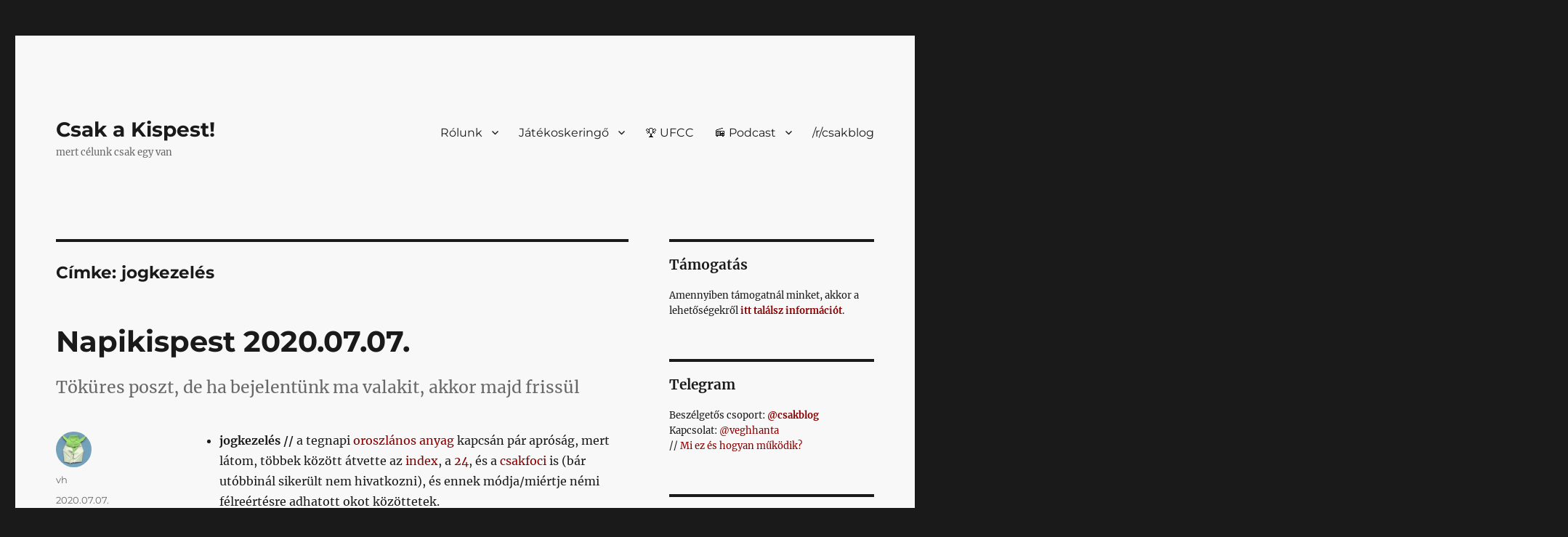

--- FILE ---
content_type: text/html; charset=UTF-8
request_url: https://csak.taccs.hu/tag/jogkezeles/
body_size: 23150
content:
<!DOCTYPE html>
<html lang="hu" prefix="og: http://ogp.me/ns# fb: http://ogp.me/ns/fb#" class="no-js">
<head>
	<meta charset="UTF-8">
	<meta name="viewport" content="width=device-width, initial-scale=1.0">
	<link rel="profile" href="https://gmpg.org/xfn/11">
		
<title>jogkezelés // Csak a Kispest!</title>
<meta name='robots' content='max-image-preview:large' />

<!-- Jetpack Site Verification Tags -->
<meta name="google-site-verification" content="MxgivbJBa6Zq_NLV0mWNULYrb1bFmMM6qP5IC6zMA0U" />
<meta name="msvalidate.01" content="7F2758E0258599186A6DD85E2AAE604F" />
<meta name="facebook-domain-verification" content="312489712108895" />
<!-- Google tag (gtag.js) consent mode dataLayer added by Site Kit -->

<!-- End Google tag (gtag.js) consent mode dataLayer added by Site Kit -->
<link rel='dns-prefetch' href='//csak.taccs.hu' />
<link rel='dns-prefetch' href='//challenges.cloudflare.com' />
<link rel='dns-prefetch' href='//secure.gravatar.com' />
<link rel='dns-prefetch' href='//www.googletagmanager.com' />
<link rel='dns-prefetch' href='//stats.wp.com' />
<link rel='dns-prefetch' href='//v0.wordpress.com' />
<link rel='preconnect' href='//i0.wp.com' />
<link rel='preconnect' href='//c0.wp.com' />
<link rel="alternate" type="application/rss+xml" title="Csak a Kispest! &raquo; hírcsatorna" href="https://csak.taccs.hu/feed/" />
<link rel="alternate" type="application/rss+xml" title="Csak a Kispest! &raquo; hozzászólás hírcsatorna" href="https://csak.taccs.hu/comments/feed/" />
<link rel="alternate" type="application/rss+xml" title="Csak a Kispest! &raquo; jogkezelés címke hírcsatorna" href="https://csak.taccs.hu/tag/jogkezeles/feed/" />
<link rel='stylesheet' id='all-css-d352537994fd7d6ce6a901904cee9767' href='https://csak.taccs.hu/wp-content/boost-cache/static/3b7b8af0fb.min.css' type='text/css' media='all' />
<style id='wp-polls-inline-css'>
.wp-polls .pollbar {
	margin: 1px;
	font-size: 6px;
	line-height: 8px;
	height: 8px;
	background: #880000;
	border: 1px solid #c8c8c8;
}

/*# sourceURL=wp-polls-inline-css */
</style>
<style id='twentysixteen-style-inline-css'>

		/* Custom Link Color */
		.menu-toggle:hover,
		.menu-toggle:focus,
		a,
		.main-navigation a:hover,
		.main-navigation a:focus,
		.dropdown-toggle:hover,
		.dropdown-toggle:focus,
		.social-navigation a:hover:before,
		.social-navigation a:focus:before,
		.post-navigation a:hover .post-title,
		.post-navigation a:focus .post-title,
		.tagcloud a:hover,
		.tagcloud a:focus,
		.site-branding .site-title a:hover,
		.site-branding .site-title a:focus,
		.entry-title a:hover,
		.entry-title a:focus,
		.entry-footer a:hover,
		.entry-footer a:focus,
		.comment-metadata a:hover,
		.comment-metadata a:focus,
		.pingback .comment-edit-link:hover,
		.pingback .comment-edit-link:focus,
		.comment-reply-link,
		.comment-reply-link:hover,
		.comment-reply-link:focus,
		.required,
		.site-info a:hover,
		.site-info a:focus {
			color: #880000;
		}

		mark,
		ins,
		button:hover,
		button:focus,
		input[type="button"]:hover,
		input[type="button"]:focus,
		input[type="reset"]:hover,
		input[type="reset"]:focus,
		input[type="submit"]:hover,
		input[type="submit"]:focus,
		.pagination .prev:hover,
		.pagination .prev:focus,
		.pagination .next:hover,
		.pagination .next:focus,
		.widget_calendar tbody a,
		.page-links a:hover,
		.page-links a:focus {
			background-color: #880000;
		}

		input[type="date"]:focus,
		input[type="time"]:focus,
		input[type="datetime-local"]:focus,
		input[type="week"]:focus,
		input[type="month"]:focus,
		input[type="text"]:focus,
		input[type="email"]:focus,
		input[type="url"]:focus,
		input[type="password"]:focus,
		input[type="search"]:focus,
		input[type="tel"]:focus,
		input[type="number"]:focus,
		textarea:focus,
		.tagcloud a:hover,
		.tagcloud a:focus,
		.menu-toggle:hover,
		.menu-toggle:focus {
			border-color: #880000;
		}

		@media screen and (min-width: 56.875em) {
			.main-navigation li:hover > a,
			.main-navigation li.focus > a {
				color: #880000;
			}
		}
	
/*# sourceURL=twentysixteen-style-inline-css */
</style>
<style id='wp-img-auto-sizes-contain-inline-css'>
img:is([sizes=auto i],[sizes^="auto," i]){contain-intrinsic-size:3000px 1500px}
/*# sourceURL=wp-img-auto-sizes-contain-inline-css */
</style>
<style id='wp-emoji-styles-inline-css'>

	img.wp-smiley, img.emoji {
		display: inline !important;
		border: none !important;
		box-shadow: none !important;
		height: 1em !important;
		width: 1em !important;
		margin: 0 0.07em !important;
		vertical-align: -0.1em !important;
		background: none !important;
		padding: 0 !important;
	}
/*# sourceURL=wp-emoji-styles-inline-css */
</style>
<style id='wp-block-library-inline-css'>
:root{--wp-block-synced-color:#7a00df;--wp-block-synced-color--rgb:122,0,223;--wp-bound-block-color:var(--wp-block-synced-color);--wp-editor-canvas-background:#ddd;--wp-admin-theme-color:#007cba;--wp-admin-theme-color--rgb:0,124,186;--wp-admin-theme-color-darker-10:#006ba1;--wp-admin-theme-color-darker-10--rgb:0,107,160.5;--wp-admin-theme-color-darker-20:#005a87;--wp-admin-theme-color-darker-20--rgb:0,90,135;--wp-admin-border-width-focus:2px}@media (min-resolution:192dpi){:root{--wp-admin-border-width-focus:1.5px}}.wp-element-button{cursor:pointer}:root .has-very-light-gray-background-color{background-color:#eee}:root .has-very-dark-gray-background-color{background-color:#313131}:root .has-very-light-gray-color{color:#eee}:root .has-very-dark-gray-color{color:#313131}:root .has-vivid-green-cyan-to-vivid-cyan-blue-gradient-background{background:linear-gradient(135deg,#00d084,#0693e3)}:root .has-purple-crush-gradient-background{background:linear-gradient(135deg,#34e2e4,#4721fb 50%,#ab1dfe)}:root .has-hazy-dawn-gradient-background{background:linear-gradient(135deg,#faaca8,#dad0ec)}:root .has-subdued-olive-gradient-background{background:linear-gradient(135deg,#fafae1,#67a671)}:root .has-atomic-cream-gradient-background{background:linear-gradient(135deg,#fdd79a,#004a59)}:root .has-nightshade-gradient-background{background:linear-gradient(135deg,#330968,#31cdcf)}:root .has-midnight-gradient-background{background:linear-gradient(135deg,#020381,#2874fc)}:root{--wp--preset--font-size--normal:16px;--wp--preset--font-size--huge:42px}.has-regular-font-size{font-size:1em}.has-larger-font-size{font-size:2.625em}.has-normal-font-size{font-size:var(--wp--preset--font-size--normal)}.has-huge-font-size{font-size:var(--wp--preset--font-size--huge)}.has-text-align-center{text-align:center}.has-text-align-left{text-align:left}.has-text-align-right{text-align:right}.has-fit-text{white-space:nowrap!important}#end-resizable-editor-section{display:none}.aligncenter{clear:both}.items-justified-left{justify-content:flex-start}.items-justified-center{justify-content:center}.items-justified-right{justify-content:flex-end}.items-justified-space-between{justify-content:space-between}.screen-reader-text{border:0;clip-path:inset(50%);height:1px;margin:-1px;overflow:hidden;padding:0;position:absolute;width:1px;word-wrap:normal!important}.screen-reader-text:focus{background-color:#ddd;clip-path:none;color:#444;display:block;font-size:1em;height:auto;left:5px;line-height:normal;padding:15px 23px 14px;text-decoration:none;top:5px;width:auto;z-index:100000}html :where(.has-border-color){border-style:solid}html :where([style*=border-top-color]){border-top-style:solid}html :where([style*=border-right-color]){border-right-style:solid}html :where([style*=border-bottom-color]){border-bottom-style:solid}html :where([style*=border-left-color]){border-left-style:solid}html :where([style*=border-width]){border-style:solid}html :where([style*=border-top-width]){border-top-style:solid}html :where([style*=border-right-width]){border-right-style:solid}html :where([style*=border-bottom-width]){border-bottom-style:solid}html :where([style*=border-left-width]){border-left-style:solid}html :where(img[class*=wp-image-]){height:auto;max-width:100%}:where(figure){margin:0 0 1em}html :where(.is-position-sticky){--wp-admin--admin-bar--position-offset:var(--wp-admin--admin-bar--height,0px)}@media screen and (max-width:600px){html :where(.is-position-sticky){--wp-admin--admin-bar--position-offset:0px}}

/*# sourceURL=wp-block-library-inline-css */
</style><style id='wp-block-heading-inline-css'>
h1:where(.wp-block-heading).has-background,h2:where(.wp-block-heading).has-background,h3:where(.wp-block-heading).has-background,h4:where(.wp-block-heading).has-background,h5:where(.wp-block-heading).has-background,h6:where(.wp-block-heading).has-background{padding:1.25em 2.375em}h1.has-text-align-left[style*=writing-mode]:where([style*=vertical-lr]),h1.has-text-align-right[style*=writing-mode]:where([style*=vertical-rl]),h2.has-text-align-left[style*=writing-mode]:where([style*=vertical-lr]),h2.has-text-align-right[style*=writing-mode]:where([style*=vertical-rl]),h3.has-text-align-left[style*=writing-mode]:where([style*=vertical-lr]),h3.has-text-align-right[style*=writing-mode]:where([style*=vertical-rl]),h4.has-text-align-left[style*=writing-mode]:where([style*=vertical-lr]),h4.has-text-align-right[style*=writing-mode]:where([style*=vertical-rl]),h5.has-text-align-left[style*=writing-mode]:where([style*=vertical-lr]),h5.has-text-align-right[style*=writing-mode]:where([style*=vertical-rl]),h6.has-text-align-left[style*=writing-mode]:where([style*=vertical-lr]),h6.has-text-align-right[style*=writing-mode]:where([style*=vertical-rl]){rotate:180deg}
/*# sourceURL=https://csak.taccs.hu/wp-includes/blocks/heading/style.min.css */
</style>
<style id='wp-block-list-inline-css'>
ol,ul{box-sizing:border-box}:root :where(.wp-block-list.has-background){padding:1.25em 2.375em}
/*# sourceURL=https://csak.taccs.hu/wp-includes/blocks/list/style.min.css */
</style>
<style id='wp-block-search-inline-css'>
.wp-block-search__button{margin-left:10px;word-break:normal}.wp-block-search__button.has-icon{line-height:0}.wp-block-search__button svg{height:1.25em;min-height:24px;min-width:24px;width:1.25em;fill:currentColor;vertical-align:text-bottom}:where(.wp-block-search__button){border:1px solid #ccc;padding:6px 10px}.wp-block-search__inside-wrapper{display:flex;flex:auto;flex-wrap:nowrap;max-width:100%}.wp-block-search__label{width:100%}.wp-block-search.wp-block-search__button-only .wp-block-search__button{box-sizing:border-box;display:flex;flex-shrink:0;justify-content:center;margin-left:0;max-width:100%}.wp-block-search.wp-block-search__button-only .wp-block-search__inside-wrapper{min-width:0!important;transition-property:width}.wp-block-search.wp-block-search__button-only .wp-block-search__input{flex-basis:100%;transition-duration:.3s}.wp-block-search.wp-block-search__button-only.wp-block-search__searchfield-hidden,.wp-block-search.wp-block-search__button-only.wp-block-search__searchfield-hidden .wp-block-search__inside-wrapper{overflow:hidden}.wp-block-search.wp-block-search__button-only.wp-block-search__searchfield-hidden .wp-block-search__input{border-left-width:0!important;border-right-width:0!important;flex-basis:0;flex-grow:0;margin:0;min-width:0!important;padding-left:0!important;padding-right:0!important;width:0!important}:where(.wp-block-search__input){appearance:none;border:1px solid #949494;flex-grow:1;font-family:inherit;font-size:inherit;font-style:inherit;font-weight:inherit;letter-spacing:inherit;line-height:inherit;margin-left:0;margin-right:0;min-width:3rem;padding:8px;text-decoration:unset!important;text-transform:inherit}:where(.wp-block-search__button-inside .wp-block-search__inside-wrapper){background-color:#fff;border:1px solid #949494;box-sizing:border-box;padding:4px}:where(.wp-block-search__button-inside .wp-block-search__inside-wrapper) .wp-block-search__input{border:none;border-radius:0;padding:0 4px}:where(.wp-block-search__button-inside .wp-block-search__inside-wrapper) .wp-block-search__input:focus{outline:none}:where(.wp-block-search__button-inside .wp-block-search__inside-wrapper) :where(.wp-block-search__button){padding:4px 8px}.wp-block-search.aligncenter .wp-block-search__inside-wrapper{margin:auto}.wp-block[data-align=right] .wp-block-search.wp-block-search__button-only .wp-block-search__inside-wrapper{float:right}
/*# sourceURL=https://csak.taccs.hu/wp-includes/blocks/search/style.min.css */
</style>
<style id='wp-block-search-theme-inline-css'>
.wp-block-search .wp-block-search__label{font-weight:700}.wp-block-search__button{border:1px solid #ccc;padding:.375em .625em}
/*# sourceURL=https://csak.taccs.hu/wp-includes/blocks/search/theme.min.css */
</style>
<style id='wp-block-group-inline-css'>
.wp-block-group{box-sizing:border-box}:where(.wp-block-group.wp-block-group-is-layout-constrained){position:relative}
/*# sourceURL=https://csak.taccs.hu/wp-includes/blocks/group/style.min.css */
</style>
<style id='wp-block-group-theme-inline-css'>
:where(.wp-block-group.has-background){padding:1.25em 2.375em}
/*# sourceURL=https://csak.taccs.hu/wp-includes/blocks/group/theme.min.css */
</style>
<style id='wp-block-paragraph-inline-css'>
.is-small-text{font-size:.875em}.is-regular-text{font-size:1em}.is-large-text{font-size:2.25em}.is-larger-text{font-size:3em}.has-drop-cap:not(:focus):first-letter{float:left;font-size:8.4em;font-style:normal;font-weight:100;line-height:.68;margin:.05em .1em 0 0;text-transform:uppercase}body.rtl .has-drop-cap:not(:focus):first-letter{float:none;margin-left:.1em}p.has-drop-cap.has-background{overflow:hidden}:root :where(p.has-background){padding:1.25em 2.375em}:where(p.has-text-color:not(.has-link-color)) a{color:inherit}p.has-text-align-left[style*="writing-mode:vertical-lr"],p.has-text-align-right[style*="writing-mode:vertical-rl"]{rotate:180deg}
/*# sourceURL=https://csak.taccs.hu/wp-includes/blocks/paragraph/style.min.css */
</style>
<style id='global-styles-inline-css'>
:root{--wp--preset--aspect-ratio--square: 1;--wp--preset--aspect-ratio--4-3: 4/3;--wp--preset--aspect-ratio--3-4: 3/4;--wp--preset--aspect-ratio--3-2: 3/2;--wp--preset--aspect-ratio--2-3: 2/3;--wp--preset--aspect-ratio--16-9: 16/9;--wp--preset--aspect-ratio--9-16: 9/16;--wp--preset--color--black: #000000;--wp--preset--color--cyan-bluish-gray: #abb8c3;--wp--preset--color--white: #fff;--wp--preset--color--pale-pink: #f78da7;--wp--preset--color--vivid-red: #cf2e2e;--wp--preset--color--luminous-vivid-orange: #ff6900;--wp--preset--color--luminous-vivid-amber: #fcb900;--wp--preset--color--light-green-cyan: #7bdcb5;--wp--preset--color--vivid-green-cyan: #00d084;--wp--preset--color--pale-cyan-blue: #8ed1fc;--wp--preset--color--vivid-cyan-blue: #0693e3;--wp--preset--color--vivid-purple: #9b51e0;--wp--preset--color--dark-gray: #1a1a1a;--wp--preset--color--medium-gray: #686868;--wp--preset--color--light-gray: #e5e5e5;--wp--preset--color--blue-gray: #4d545c;--wp--preset--color--bright-blue: #007acc;--wp--preset--color--light-blue: #9adffd;--wp--preset--color--dark-brown: #402b30;--wp--preset--color--medium-brown: #774e24;--wp--preset--color--dark-red: #640c1f;--wp--preset--color--bright-red: #ff675f;--wp--preset--color--yellow: #ffef8e;--wp--preset--gradient--vivid-cyan-blue-to-vivid-purple: linear-gradient(135deg,rgb(6,147,227) 0%,rgb(155,81,224) 100%);--wp--preset--gradient--light-green-cyan-to-vivid-green-cyan: linear-gradient(135deg,rgb(122,220,180) 0%,rgb(0,208,130) 100%);--wp--preset--gradient--luminous-vivid-amber-to-luminous-vivid-orange: linear-gradient(135deg,rgb(252,185,0) 0%,rgb(255,105,0) 100%);--wp--preset--gradient--luminous-vivid-orange-to-vivid-red: linear-gradient(135deg,rgb(255,105,0) 0%,rgb(207,46,46) 100%);--wp--preset--gradient--very-light-gray-to-cyan-bluish-gray: linear-gradient(135deg,rgb(238,238,238) 0%,rgb(169,184,195) 100%);--wp--preset--gradient--cool-to-warm-spectrum: linear-gradient(135deg,rgb(74,234,220) 0%,rgb(151,120,209) 20%,rgb(207,42,186) 40%,rgb(238,44,130) 60%,rgb(251,105,98) 80%,rgb(254,248,76) 100%);--wp--preset--gradient--blush-light-purple: linear-gradient(135deg,rgb(255,206,236) 0%,rgb(152,150,240) 100%);--wp--preset--gradient--blush-bordeaux: linear-gradient(135deg,rgb(254,205,165) 0%,rgb(254,45,45) 50%,rgb(107,0,62) 100%);--wp--preset--gradient--luminous-dusk: linear-gradient(135deg,rgb(255,203,112) 0%,rgb(199,81,192) 50%,rgb(65,88,208) 100%);--wp--preset--gradient--pale-ocean: linear-gradient(135deg,rgb(255,245,203) 0%,rgb(182,227,212) 50%,rgb(51,167,181) 100%);--wp--preset--gradient--electric-grass: linear-gradient(135deg,rgb(202,248,128) 0%,rgb(113,206,126) 100%);--wp--preset--gradient--midnight: linear-gradient(135deg,rgb(2,3,129) 0%,rgb(40,116,252) 100%);--wp--preset--font-size--small: 13px;--wp--preset--font-size--medium: 20px;--wp--preset--font-size--large: 36px;--wp--preset--font-size--x-large: 42px;--wp--preset--spacing--20: 0.44rem;--wp--preset--spacing--30: 0.67rem;--wp--preset--spacing--40: 1rem;--wp--preset--spacing--50: 1.5rem;--wp--preset--spacing--60: 2.25rem;--wp--preset--spacing--70: 3.38rem;--wp--preset--spacing--80: 5.06rem;--wp--preset--shadow--natural: 6px 6px 9px rgba(0, 0, 0, 0.2);--wp--preset--shadow--deep: 12px 12px 50px rgba(0, 0, 0, 0.4);--wp--preset--shadow--sharp: 6px 6px 0px rgba(0, 0, 0, 0.2);--wp--preset--shadow--outlined: 6px 6px 0px -3px rgb(255, 255, 255), 6px 6px rgb(0, 0, 0);--wp--preset--shadow--crisp: 6px 6px 0px rgb(0, 0, 0);}:where(.is-layout-flex){gap: 0.5em;}:where(.is-layout-grid){gap: 0.5em;}body .is-layout-flex{display: flex;}.is-layout-flex{flex-wrap: wrap;align-items: center;}.is-layout-flex > :is(*, div){margin: 0;}body .is-layout-grid{display: grid;}.is-layout-grid > :is(*, div){margin: 0;}:where(.wp-block-columns.is-layout-flex){gap: 2em;}:where(.wp-block-columns.is-layout-grid){gap: 2em;}:where(.wp-block-post-template.is-layout-flex){gap: 1.25em;}:where(.wp-block-post-template.is-layout-grid){gap: 1.25em;}.has-black-color{color: var(--wp--preset--color--black) !important;}.has-cyan-bluish-gray-color{color: var(--wp--preset--color--cyan-bluish-gray) !important;}.has-white-color{color: var(--wp--preset--color--white) !important;}.has-pale-pink-color{color: var(--wp--preset--color--pale-pink) !important;}.has-vivid-red-color{color: var(--wp--preset--color--vivid-red) !important;}.has-luminous-vivid-orange-color{color: var(--wp--preset--color--luminous-vivid-orange) !important;}.has-luminous-vivid-amber-color{color: var(--wp--preset--color--luminous-vivid-amber) !important;}.has-light-green-cyan-color{color: var(--wp--preset--color--light-green-cyan) !important;}.has-vivid-green-cyan-color{color: var(--wp--preset--color--vivid-green-cyan) !important;}.has-pale-cyan-blue-color{color: var(--wp--preset--color--pale-cyan-blue) !important;}.has-vivid-cyan-blue-color{color: var(--wp--preset--color--vivid-cyan-blue) !important;}.has-vivid-purple-color{color: var(--wp--preset--color--vivid-purple) !important;}.has-black-background-color{background-color: var(--wp--preset--color--black) !important;}.has-cyan-bluish-gray-background-color{background-color: var(--wp--preset--color--cyan-bluish-gray) !important;}.has-white-background-color{background-color: var(--wp--preset--color--white) !important;}.has-pale-pink-background-color{background-color: var(--wp--preset--color--pale-pink) !important;}.has-vivid-red-background-color{background-color: var(--wp--preset--color--vivid-red) !important;}.has-luminous-vivid-orange-background-color{background-color: var(--wp--preset--color--luminous-vivid-orange) !important;}.has-luminous-vivid-amber-background-color{background-color: var(--wp--preset--color--luminous-vivid-amber) !important;}.has-light-green-cyan-background-color{background-color: var(--wp--preset--color--light-green-cyan) !important;}.has-vivid-green-cyan-background-color{background-color: var(--wp--preset--color--vivid-green-cyan) !important;}.has-pale-cyan-blue-background-color{background-color: var(--wp--preset--color--pale-cyan-blue) !important;}.has-vivid-cyan-blue-background-color{background-color: var(--wp--preset--color--vivid-cyan-blue) !important;}.has-vivid-purple-background-color{background-color: var(--wp--preset--color--vivid-purple) !important;}.has-black-border-color{border-color: var(--wp--preset--color--black) !important;}.has-cyan-bluish-gray-border-color{border-color: var(--wp--preset--color--cyan-bluish-gray) !important;}.has-white-border-color{border-color: var(--wp--preset--color--white) !important;}.has-pale-pink-border-color{border-color: var(--wp--preset--color--pale-pink) !important;}.has-vivid-red-border-color{border-color: var(--wp--preset--color--vivid-red) !important;}.has-luminous-vivid-orange-border-color{border-color: var(--wp--preset--color--luminous-vivid-orange) !important;}.has-luminous-vivid-amber-border-color{border-color: var(--wp--preset--color--luminous-vivid-amber) !important;}.has-light-green-cyan-border-color{border-color: var(--wp--preset--color--light-green-cyan) !important;}.has-vivid-green-cyan-border-color{border-color: var(--wp--preset--color--vivid-green-cyan) !important;}.has-pale-cyan-blue-border-color{border-color: var(--wp--preset--color--pale-cyan-blue) !important;}.has-vivid-cyan-blue-border-color{border-color: var(--wp--preset--color--vivid-cyan-blue) !important;}.has-vivid-purple-border-color{border-color: var(--wp--preset--color--vivid-purple) !important;}.has-vivid-cyan-blue-to-vivid-purple-gradient-background{background: var(--wp--preset--gradient--vivid-cyan-blue-to-vivid-purple) !important;}.has-light-green-cyan-to-vivid-green-cyan-gradient-background{background: var(--wp--preset--gradient--light-green-cyan-to-vivid-green-cyan) !important;}.has-luminous-vivid-amber-to-luminous-vivid-orange-gradient-background{background: var(--wp--preset--gradient--luminous-vivid-amber-to-luminous-vivid-orange) !important;}.has-luminous-vivid-orange-to-vivid-red-gradient-background{background: var(--wp--preset--gradient--luminous-vivid-orange-to-vivid-red) !important;}.has-very-light-gray-to-cyan-bluish-gray-gradient-background{background: var(--wp--preset--gradient--very-light-gray-to-cyan-bluish-gray) !important;}.has-cool-to-warm-spectrum-gradient-background{background: var(--wp--preset--gradient--cool-to-warm-spectrum) !important;}.has-blush-light-purple-gradient-background{background: var(--wp--preset--gradient--blush-light-purple) !important;}.has-blush-bordeaux-gradient-background{background: var(--wp--preset--gradient--blush-bordeaux) !important;}.has-luminous-dusk-gradient-background{background: var(--wp--preset--gradient--luminous-dusk) !important;}.has-pale-ocean-gradient-background{background: var(--wp--preset--gradient--pale-ocean) !important;}.has-electric-grass-gradient-background{background: var(--wp--preset--gradient--electric-grass) !important;}.has-midnight-gradient-background{background: var(--wp--preset--gradient--midnight) !important;}.has-small-font-size{font-size: var(--wp--preset--font-size--small) !important;}.has-medium-font-size{font-size: var(--wp--preset--font-size--medium) !important;}.has-large-font-size{font-size: var(--wp--preset--font-size--large) !important;}.has-x-large-font-size{font-size: var(--wp--preset--font-size--x-large) !important;}
/*# sourceURL=global-styles-inline-css */
</style>

<style id='classic-theme-styles-inline-css'>
/*! This file is auto-generated */
.wp-block-button__link{color:#fff;background-color:#32373c;border-radius:9999px;box-shadow:none;text-decoration:none;padding:calc(.667em + 2px) calc(1.333em + 2px);font-size:1.125em}.wp-block-file__button{background:#32373c;color:#fff;text-decoration:none}
/*# sourceURL=/wp-includes/css/classic-themes.min.css */
</style>
<link rel='stylesheet' id='wpcm-sp-style-css' href='//csak.taccs.hu/wp-content/plugins/wp-club-manager-score-summary/css/wpcm-ss.css?ver=all' media='all' />
<link rel='stylesheet' id='wpclubmanager-general-css' href='//csak.taccs.hu/wp-content/plugins/wp-club-manager/assets/css/wpclubmanager.css?ver=2.2.17' media='all' />
<link rel='stylesheet' id='leaflet-styles-css' href='//csak.taccs.hu/wp-content/plugins/wp-club-manager/assets/js/vendor/leaflet/leaflet.css?ver=1.6.0' media='all' />
<link rel='stylesheet' id='wpcm-pa-style-css' href='//csak.taccs.hu/wp-content/plugins/wpcm-player-appearances/assets/css/wpcm-player-appearances.css?ver=all' media='all' />








<!-- Google tag (gtag.js) snippet added by Site Kit -->
<!-- Google Analytics snippet added by Site Kit -->




<link rel="https://api.w.org/" href="https://csak.taccs.hu/wp-json/" /><link rel="alternate" title="JSON" type="application/json" href="https://csak.taccs.hu/wp-json/wp/v2/tags/2778" /><link rel="EditURI" type="application/rsd+xml" title="RSD" href="https://csak.taccs.hu/xmlrpc.php?rsd" />
<meta name="generator" content="WordPress 6.9" />
<meta name="generator" content="Site Kit by Google 1.170.0" /><meta name="generator" content="auto-sizes 1.7.0">
<meta name="generator" content="performance-lab 4.0.1; plugins: auto-sizes, embed-optimizer, image-prioritizer, speculation-rules, web-worker-offloading, webp-uploads">
<link rel="me" href="https://mastodon.social/@csakblog"/>
<meta name="generator" content="web-worker-offloading 0.2.0">
<meta name="generator" content="webp-uploads 2.6.1">


<!-- WP Club Manager Version -->
<meta name="generator" content="WP Club Manager 2.2.17" />

	<style>img#wpstats{display:none}</style>
				<style type="text/css">.pp-podcast {opacity: 0;}</style>
		<!-- Google tag (gtag.js) -->



<meta name="fediverse:creator" content="@csakblog@mastodon.social">
<link rel="me" href="https://mastodon.social/@csakblog">Mastodon</link>
<meta name="generator" content="speculation-rules 1.6.0">
<meta data-od-replaced-content="optimization-detective 1.0.0-beta4" name="generator" content="optimization-detective 1.0.0-beta4; url_metric_groups={0:empty, 480:empty, 600:empty, 782:empty}">
<meta name="description" content="Posts about jogkezelés written by vh" />
<meta name="generator" content="embed-optimizer 1.0.0-beta3">
<meta name="generator" content="image-prioritizer 1.0.0-beta3">
<link rel="amphtml" href="https://csak.taccs.hu/tag/jogkezeles/?amp"><link rel="icon" href="https://i0.wp.com/csak.taccs.hu/wp-content/uploads/sites/10/2024/11/cropped-csakblog_favicon-png.webp?resize=32%2C32&#038;ssl=1" sizes="32x32" />
<link rel="icon" href="https://i0.wp.com/csak.taccs.hu/wp-content/uploads/sites/10/2024/11/cropped-csakblog_favicon-png.webp?fit=192%2C192&#038;ssl=1" sizes="192x192" />
<link rel="apple-touch-icon" href="https://i0.wp.com/csak.taccs.hu/wp-content/uploads/sites/10/2024/11/cropped-csakblog_favicon-png.webp?fit=180%2C180&#038;ssl=1" />
<meta name="msapplication-TileImage" content="https://i0.wp.com/csak.taccs.hu/wp-content/uploads/sites/10/2024/11/cropped-csakblog_favicon-png.webp?fit=270%2C270&#038;ssl=1" />
		<style id="wp-custom-css">
			@charset "UTF-8";
/*
Üdvözöljük az Egyedi CSS világában!

Ha szeretnénk megtudni, hogyan is működik, látogassunk el ide:
http://wp.me/PEmnE-Bt
*/
/* szürke  */
/*
 body {
    filter: grayscale(100%)  !important;
} 
*/
/* eddig */
.content-bottom-widgets {
  display: none;
}
.post-navigation {
  display: none;
}
table {
  table-layout: auto;
}
.site {
  background-color: #f8f8f8;
}
.wp-caption .wp-caption-text {
  background-color: #f1f1f1;
  padding: 1em;
}
.wpcm-matches-widget .wpcm-date {
  float: none;
}
.entry-content a, .entry-summary a, .taxonomy-description a, .logged-in-as a, .comment-content a, .pingback .comment-body > a, .textwidget a, .entry-footer a:hover, .site-info a:hover {
  box-shadow: 0 0px 0 0 currentColor;
}
a:focus, a:active, a:hover {
  /* color: #686868; */
  color: #880000;
  text-decoration: underline;
}
.entry-content h5, h5 {
  /* display: inline; */
  display: block;
  margin: 1.25rem auto 1.25rem;
  font-size: 1.1rem;
  font-family: Montserrat;
  padding: 6px 10px;
  background-color: #d8d8d8;
  line-height: 32px;
  -webkit-box-decoration-break: clone;
  box-decoration-break: clone;
  -ms-box-decoration-break: clone;
  box-shadow: -12px 0 0 #d8d8d8, 12px 0 0 #d8d8d8;
  font-weight: 500;
}
.entry-content h2 {
  margin-top: 1.2em;
  font-family: Montserrat;
}
p {
  margin: auto auto 1.25em;
}
blockquote p {
  font-size: 1.1rem;
}
/* táblázathoz */
.has-fixed-layout {
  margin-bottom: 0px;
  border: 0px;
}
/* komment */
.comment-content p {
  font-size: 90%;
}
.comment-list article {
  padding: 1em 0;
}
.comment-list .children > li {
  padding-left: 0.75em;
}
.children {
  border-left: 1px dashed #dadada;
}
/* jetpack komment 
.comment-metadata {
	margin-bottom: 1em;
}

.comment-reply-link {
	margin-top: 1em;
}

p.akismet_comment_form_privacy_notice {
	margin-top: 1em;
}
*/
/* wp-polls */
.wp-polls .Buttons {
  background-color: black;
}
.keretes {
  border: 1px solid #000000;
  padding: 1.2em;
  margin-bottom: 1em;
}

.sticky-post {
	background-color: darkkhaki;
	padding-left: 1em;
	font-weight: bolder;
	color: black;
}
		</style>
		
<!-- START - Open Graph and Twitter Card Tags 3.3.7 -->
 <!-- Facebook Open Graph -->
  <meta property="og:locale" content="hu_HU"/>
  <meta property="og:site_name" content="Csak a Kispest!"/>
  <meta property="og:title" content="jogkezelés"/>
  <meta property="og:url" content="https://csak.taccs.hu/tag/jogkezeles/"/>
  <meta property="og:type" content="article"/>
  <meta property="og:description" content="mert célunk csak egy van"/>
  <meta property="og:image" content="https://csak.taccs.hu/wp-content/uploads/sites/10/2024/07/20210308_02-jpg.webp"/>
  <meta property="og:image:url" content="https://csak.taccs.hu/wp-content/uploads/sites/10/2024/07/20210308_02-jpg.webp"/>
  <meta property="og:image:secure_url" content="https://csak.taccs.hu/wp-content/uploads/sites/10/2024/07/20210308_02-jpg.webp"/>
  <meta property="article:publisher" content="https://facebook.com/csakblog"/>
 <!-- Google+ / Schema.org -->
 <!-- Twitter Cards -->
  <meta name="twitter:title" content="jogkezelés"/>
  <meta name="twitter:url" content="https://csak.taccs.hu/tag/jogkezeles/"/>
  <meta name="twitter:description" content="mert célunk csak egy van"/>
  <meta name="twitter:image" content="https://csak.taccs.hu/wp-content/uploads/sites/10/2024/07/20210308_02-jpg.webp"/>
  <meta name="twitter:card" content="summary_large_image"/>
  <meta name="twitter:site" content="@csakblog"/>
 <!-- SEO -->
 <!-- Misc. tags -->
 <!-- is_tag -->
<!-- END - Open Graph and Twitter Card Tags 3.3.7 -->
	
</head>

<body class="archive tag tag-jogkezeles tag-2778 wp-embed-responsive wp-theme-twentysixteen group-blog hfeed">



<div id="page" class="site">
	<div class="site-inner">
		<a class="skip-link screen-reader-text" href="#content">
			Tartalomhoz		</a>

		<header id="masthead" class="site-header">
			<div class="site-header-main">
				<div class="site-branding">
											<p class="site-title"><a href="https://csak.taccs.hu/" rel="home" >Csak a Kispest!</a></p>
												<p class="site-description">mert célunk csak egy van</p>
									</div><!-- .site-branding -->

									<button id="menu-toggle" class="menu-toggle">Menü</button>

					<div id="site-header-menu" class="site-header-menu">
													<nav id="site-navigation" class="main-navigation" aria-label="Elsődleges menü">
								<div class="menu-menu1-container"><ul id="menu-menu1" class="primary-menu"><li id="menu-item-275" class="menu-item menu-item-type-post_type menu-item-object-page menu-item-has-children menu-item-275"><a href="https://csak.taccs.hu/rolunk/">Rólunk</a>
<ul class="sub-menu">
	<li id="menu-item-7109" class="menu-item menu-item-type-post_type menu-item-object-page menu-item-7109"><a href="https://csak.taccs.hu/rolunk/">Impresszum</a></li>
	<li id="menu-item-5993" class="menu-item menu-item-type-post_type menu-item-object-page menu-item-5993"><a href="https://csak.taccs.hu/moderalasi-elveink/">Moderálási elveink</a></li>
	<li id="menu-item-23010" class="menu-item menu-item-type-post_type menu-item-object-page menu-item-privacy-policy menu-item-23010"><a rel="privacy-policy" href="https://csak.taccs.hu/szemelyes-adatok-vedelme/">Személyes adatok védelme</a></li>
	<li id="menu-item-6819" class="menu-item menu-item-type-post_type menu-item-object-page menu-item-6819"><a href="https://csak.taccs.hu/kapcsolat/">Kapcsolat</a></li>
	<li id="menu-item-18892" class="menu-item menu-item-type-post_type menu-item-object-page menu-item-18892"><a href="https://csak.taccs.hu/tamogasd-az-oldalt-ha-nagyon-szeretned/">Támogatnám az oldalt</a></li>
	<li id="menu-item-37592" class="menu-item menu-item-type-post_type menu-item-object-page menu-item-37592"><a href="https://csak.taccs.hu/csakblog-tamogatasok-elszamolas/">Üvegzseb</a></li>
</ul>
</li>
<li id="menu-item-13919" class="menu-item menu-item-type-custom menu-item-object-custom menu-item-has-children menu-item-13919"><a href="https://csak.taccs.hu/jatekoskeringo-2025-26-nyar/">Játékoskeringő</a>
<ul class="sub-menu">
	<li id="menu-item-39411" class="menu-item menu-item-type-post_type menu-item-object-page menu-item-39411"><a href="https://csak.taccs.hu/aktualis-keret-2/">Aktuális keret</a></li>
	<li id="menu-item-15663" class="menu-item menu-item-type-post_type menu-item-object-page menu-item-15663"><a href="https://csak.taccs.hu/akademiai-debutalasok-az-nb-i-ben/">MFA @ NB I.</a></li>
	<li id="menu-item-32001" class="menu-item menu-item-type-post_type menu-item-object-page menu-item-32001"><a href="https://csak.taccs.hu/akademistak-a-valogatottban/">MFA @ válogatott</a></li>
	<li id="menu-item-71528" class="menu-item menu-item-type-post_type menu-item-object-page menu-item-71528"><a href="https://csak.taccs.hu/jatekoskeringo-2024-25-tel/">2024/25 tél</a></li>
	<li id="menu-item-64980" class="menu-item menu-item-type-post_type menu-item-object-page menu-item-64980"><a href="https://csak.taccs.hu/jatekoskeringo-2024-25-nyar/">2024/25 nyár</a></li>
	<li id="menu-item-17467" class="menu-item menu-item-type-post_type menu-item-object-page menu-item-has-children menu-item-17467"><a href="https://csak.taccs.hu/archivum-jateksokeringo/">Archívum</a>
	<ul class="sub-menu">
		<li id="menu-item-62887" class="menu-item menu-item-type-post_type menu-item-object-page menu-item-62887"><a href="https://csak.taccs.hu/jatekoskeringo-2023-24-tel/">2023/24 tél</a></li>
		<li id="menu-item-57342" class="menu-item menu-item-type-post_type menu-item-object-page menu-item-57342"><a href="https://csak.taccs.hu/jatekoskeringo-2023-24-nyar/">2023/24 nyár</a></li>
		<li id="menu-item-53740" class="menu-item menu-item-type-post_type menu-item-object-page menu-item-53740"><a href="https://csak.taccs.hu/jatekoskeringo-2022-23-tel/">2022/23 tél</a></li>
		<li id="menu-item-50044" class="menu-item menu-item-type-post_type menu-item-object-page menu-item-50044"><a href="https://csak.taccs.hu/jatekoskeringo-2022-23-nyar/">2022/23 nyár</a></li>
		<li id="menu-item-47673" class="menu-item menu-item-type-post_type menu-item-object-page menu-item-47673"><a href="https://csak.taccs.hu/jatekoskeringo-2021-22-tel/">2021/22 tél</a></li>
		<li id="menu-item-44060" class="menu-item menu-item-type-post_type menu-item-object-page menu-item-44060"><a href="https://csak.taccs.hu/jatekoskeringo-2021-22-nyar/">2021/22 nyár</a></li>
		<li id="menu-item-41408" class="menu-item menu-item-type-post_type menu-item-object-page menu-item-41408"><a href="https://csak.taccs.hu/jatekoskeringo-2020-21-tel/">2020/21 tél</a></li>
		<li id="menu-item-37749" class="menu-item menu-item-type-post_type menu-item-object-page menu-item-37749"><a href="https://csak.taccs.hu/jatekoskeringo-2020-21-nyar/">2020/21 nyár</a></li>
		<li id="menu-item-33935" class="menu-item menu-item-type-post_type menu-item-object-page menu-item-33935"><a href="https://csak.taccs.hu/jatekoskeringo-2019-20-tel/">2019/20 tél</a></li>
		<li id="menu-item-28394" class="menu-item menu-item-type-post_type menu-item-object-page menu-item-28394"><a href="https://csak.taccs.hu/jatekoskeringo-2019-20-nyar/">2019/20 nyár</a></li>
		<li id="menu-item-27615" class="menu-item menu-item-type-post_type menu-item-object-page menu-item-27615"><a href="https://csak.taccs.hu/jatekoskeringo-2018-19-tel/">2018/19 tél</a></li>
		<li id="menu-item-22855" class="menu-item menu-item-type-post_type menu-item-object-page menu-item-22855"><a href="https://csak.taccs.hu/jatekoskeringo-2018-19-nyar/">2018/19 nyár</a></li>
		<li id="menu-item-17460" class="menu-item menu-item-type-post_type menu-item-object-page menu-item-17460"><a href="https://csak.taccs.hu/jatekoskeringo-201718-tel/">2017/18 tél</a></li>
		<li id="menu-item-14836" class="menu-item menu-item-type-post_type menu-item-object-page menu-item-14836"><a href="https://csak.taccs.hu/jatekoskeringo-201718-nyar/">2017/18 nyár</a></li>
		<li id="menu-item-13918" class="menu-item menu-item-type-post_type menu-item-object-page menu-item-13918"><a href="https://csak.taccs.hu/jatekoskeringo-201617-tel/">2016/17 tél</a></li>
		<li id="menu-item-11669" class="menu-item menu-item-type-post_type menu-item-object-page menu-item-11669"><a href="https://csak.taccs.hu/jatekoskeringo-201617-nyar/">2016/17 nyár</a></li>
		<li id="menu-item-7325" class="menu-item menu-item-type-post_type menu-item-object-page menu-item-7325"><a href="https://csak.taccs.hu/jatekoskeringo-201516-tel/">2015/16 tél</a></li>
		<li id="menu-item-4775" class="menu-item menu-item-type-post_type menu-item-object-page menu-item-4775"><a href="https://csak.taccs.hu/jatekoskeringo-201516-nyar/">2015/16 nyár</a></li>
		<li id="menu-item-3728" class="menu-item menu-item-type-post_type menu-item-object-page menu-item-3728"><a href="https://csak.taccs.hu/jatekoskeringo-201415-osz/">2014/15 tél</a></li>
		<li id="menu-item-1090" class="menu-item menu-item-type-post_type menu-item-object-page menu-item-1090"><a href="https://csak.taccs.hu/jatekoskeringo-201415-nyar/">2014/15 nyár</a></li>
		<li id="menu-item-294" class="menu-item menu-item-type-post_type menu-item-object-page menu-item-294"><a href="https://csak.taccs.hu/jatekoskeringo-201314-tel/">2013/14 tél</a></li>
		<li id="menu-item-310" class="menu-item menu-item-type-post_type menu-item-object-page menu-item-310"><a href="https://csak.taccs.hu/nyari-jatekoskeringo-201314/">2013/14 nyár</a></li>
		<li id="menu-item-311" class="menu-item menu-item-type-post_type menu-item-object-page menu-item-311"><a href="https://csak.taccs.hu/teli-jatekoskeringo-201213/">2012/13 tél</a></li>
		<li id="menu-item-314" class="menu-item menu-item-type-post_type menu-item-object-page menu-item-314"><a href="https://csak.taccs.hu/nyari-jatekoskeringo-201213/">2012/13 nyár</a></li>
		<li id="menu-item-312" class="menu-item menu-item-type-post_type menu-item-object-page menu-item-312"><a href="https://csak.taccs.hu/teli-jatekoskeringo-201112/">2011/12 tél</a></li>
		<li id="menu-item-313" class="menu-item menu-item-type-post_type menu-item-object-page menu-item-313"><a href="https://csak.taccs.hu/atigazolasok-201112-nyar/">2011/12 nyár</a></li>
	</ul>
</li>
	<li id="menu-item-38833" class="menu-item menu-item-type-custom menu-item-object-custom menu-item-has-children menu-item-38833"><a href="https://csak.taccs.hu/merkozesek-2023-24/">Mérkőzések</a>
	<ul class="sub-menu">
		<li id="menu-item-59069" class="menu-item menu-item-type-post_type menu-item-object-page menu-item-59069"><a href="https://csak.taccs.hu/merkozesek-2023-24/">Meccsek 2023-24</a></li>
		<li id="menu-item-51217" class="menu-item menu-item-type-post_type menu-item-object-page menu-item-51217"><a href="https://csak.taccs.hu/merkozesek-2022-23/">Meccsek 2022-23</a></li>
		<li id="menu-item-44481" class="menu-item menu-item-type-post_type menu-item-object-page menu-item-has-children menu-item-44481"><a href="https://csak.taccs.hu/merkozesek-2021-22/">Meccsek 2021-22</a>
		<ul class="sub-menu">
			<li id="menu-item-46674" class="menu-item menu-item-type-post_type menu-item-object-page menu-item-46674"><a href="https://csak.taccs.hu/ideny-jatekosa-2021-22/">Idény játékosa 2021/22</a></li>
			<li id="menu-item-46675" class="menu-item menu-item-type-post_type menu-item-object-page menu-item-46675"><a href="https://csak.taccs.hu/csapatkepek-2021-22/">Csapatképek 2021/22</a></li>
		</ul>
</li>
		<li id="menu-item-38832" class="menu-item menu-item-type-post_type menu-item-object-page menu-item-38832"><a href="https://csak.taccs.hu/merkozesek-2020-21/">Meccsek 2020-21</a></li>
		<li id="menu-item-29930" class="menu-item menu-item-type-post_type menu-item-object-page menu-item-29930"><a href="https://csak.taccs.hu/merkozesek-2019-20/">Meccsek 2019-20</a></li>
		<li id="menu-item-23551" class="menu-item menu-item-type-post_type menu-item-object-page menu-item-23551"><a href="https://csak.taccs.hu/merkozesek-2018-19/">Meccsek 2018-19</a></li>
		<li id="menu-item-15303" class="menu-item menu-item-type-post_type menu-item-object-page menu-item-15303"><a href="https://csak.taccs.hu/merkozesek-2017-18/">Meccsek 2017-18</a></li>
		<li id="menu-item-12607" class="menu-item menu-item-type-post_type menu-item-object-page menu-item-12607"><a href="https://csak.taccs.hu/merkozesek-2016-17/">Meccsek 2016-17</a></li>
		<li id="menu-item-12608" class="menu-item menu-item-type-post_type menu-item-object-page menu-item-12608"><a href="https://csak.taccs.hu/merkozesek-2015-16/">Meccsek 2015-16</a></li>
	</ul>
</li>
</ul>
</li>
<li id="menu-item-49663" class="menu-item menu-item-type-post_type menu-item-object-page menu-item-49663"><a href="https://csak.taccs.hu/nemhivatalos-klubvilagbajnoksag/">🏆  UFCC</a></li>
<li id="menu-item-66293" class="menu-item menu-item-type-post_type menu-item-object-page menu-item-has-children menu-item-66293"><a href="https://csak.taccs.hu/hetvegi-kotekedo/">📻 Podcast</a>
<ul class="sub-menu">
	<li id="menu-item-76740" class="menu-item menu-item-type-custom menu-item-object-custom menu-item-76740"><a href="https://csak.taccs.hu/hetvegi-kotekedo/">Hétvégi Kötekedő</a></li>
	<li id="menu-item-76741" class="menu-item menu-item-type-custom menu-item-object-custom menu-item-76741"><a href="https://csak.taccs.hu/nekunk-a-kispest/">Nekünk a Kispest</a></li>
</ul>
</li>
<li id="menu-item-68866" class="menu-item menu-item-type-post_type menu-item-object-page menu-item-home menu-item-68866"><a href="https://csak.taccs.hu/r-csakblog/">/r/csakblog</a></li>
</ul></div>							</nav><!-- .main-navigation -->
						
											</div><!-- .site-header-menu -->
							</div><!-- .site-header-main -->

					</header><!-- .site-header -->

		<div id="content" class="site-content">

	<div id="primary" class="content-area">
		<main id="main" class="site-main">

		
			<header class="page-header">
				<h1 class="page-title">Címke: <span>jogkezelés</span></h1>			</header><!-- .page-header -->

			
<article id="post-38674" class="post-38674 post type-post status-publish format-standard hentry category-napikispest-2 tag-disqus tag-jogaszkodas tag-jogkezeles tag-licenc">
	<header class="entry-header">
		
		<h2 class="entry-title"><a href="https://csak.taccs.hu/2020/07/07/napikispest-2020-07-07/" rel="bookmark">Napikispest 2020.07.07.</a></h2>	</header><!-- .entry-header -->

				<div class="entry-summary">
				<p>Töküres poszt, de ha bejelentünk ma valakit, akkor majd frissül </p>
			</div><!-- .entry-summary -->
			
	
	<div class="entry-content">
		
<ul class="wp-block-list"><li><strong>jogkezelés //</strong> a tegnapi <a rel="noreferrer noopener" data-unsp-sanitized="clean" href="https://csak.taccs.hu/2020/07/06/nem-volt-komoly-kihivas-kitalalnia-a-kozossegnek-hogy-nagyjabol-milyen-szobor-lesz-az-uj-bozsik-elott/" target="_blank">oroszlános anyag</a> kapcsán pár apróság, mert látom,  többek között átvette az <a rel="noreferrer noopener" data-unsp-sanitized="clean" href="https://index.hu/sport/futball/2020/07/06/szoke-gabor-miklos-bozsik-stadion-szobor-budapest-honved-oroszlan/" target="_blank">index</a>, a <a rel="noreferrer noopener" data-unsp-sanitized="clean" href="https://24.hu/kultura/2020/07/06/az-uj-bozsik-stadion-is-kap-egy-darabot-a-ner-kedvenc-faszobraszatol/" target="_blank">24</a>, és a <a rel="noreferrer noopener" data-unsp-sanitized="clean" href="http://www.csakfoci.hu/tippek/ki-mit-oszt" target="_blank">csakfoci</a> is (bár utóbbinál sikerült nem hivatkozni), és ennek módja/miértje némi félreértésre adhatott okot közöttetek.</li></ul>



<p>Először is, a blog anyagaira vonatkozó jogkezelési információk az oldal <a rel="noreferrer noopener" data-unsp-sanitized="clean" href="https://csak.taccs.hu/rolunk/" target="_blank">impresszumában</a> találhatóak meg, és eszerint a nem átvett anyagok (vagyis amiknek a forrását az egyeztetett és iparági szabályok alapján lehivatkozzuk) a <a rel="noreferrer noopener" data-unsp-sanitized="clean" href="https://creativecommons.org/licenses/by/4.0/deed.hu" target="_blank">Creative Commons Nevezd meg! 4.0 Nemzetközi Licenc</a> hatálya alá esnek, vagyis szabadon átvehetőek, származtatott anyag készíthető belőlük, egyedül azt kell jelölni, hogy honnan kerültek átvételre. Vagyis linkelni k<em>ö</em>ll minket.</p>



<p>A Disqusra feltöltött anyagok itt a necces rész, mert annak bevallom, nem jártam utána teljes mélységében a vonatkozó <a rel="noreferrer noopener" data-unsp-sanitized="clean" href="https://help.disqus.com/en/articles/1717102-terms-of-service" target="_blank">szabályzatukban</a>. <em>Egyelőre</em> nem vagyok magabiztos abban a kérdésben, hogy ha egy felhasználó kommentbe feltölt egy általa lőtt képet, akkor az pontosan kinek a tulajdonát képezi a publikálását követően. Annak örülnék a legjobban, ha ebben az esetben az oldal jogkezelését venné át automatikusan, azonban <em>valószínűleg</em> nem ennyire egyszerű a helyzet. A tudásbeli hiányosságunkat megpróbáljuk mielőbb pótolni, és frissíteni vele a felhasználási feltételeinket, vagyis praktikusan az impresszumot.</p>



<p>Az átmeneti időre <em>kérlek</em>, fogadjátok el, hogy ha egy képet nem tudunk <em>kellő</em> alapossággal leellenőrizni, vagy egyértelműen jelzitek, hogy ti lőttétek, és az oldalon, a kommentfelületen publikálásra került, akkor azt <em>legalább</em> mi szabadon használhassuk, vagyis a publikált anyag átvehető lesz harmadik fél számára a vonatkozó szabályok betartása mellett. Amint ezzel ellentétes, vagy a felhasználást akadályozó tudás birtokába jutunk, úgy természetesen aszerint fogunk eljárni.</p>



<p><em>A <strong>csakblog</strong> továbbra is ragaszkodik ahhoz, hogy az oldalon lehetőleg csak jogtiszta anyagok jelenjenek meg. Az átvett képek, illetve tartalmak vagy valamilyen <a rel="noreferrer noopener" data-unsp-sanitized="clean" href="https://creativecommons.org/" target="_blank">CC licenc</a> alá esnek, vagy a publikálásukra, másodközlésükre az eredeti jogtulajdonos vagy közvetlenül engedélyt adott, vagy olyan felületen publikálta, amely felület lehetőséget biztosít a tartalom harmadik felületen történő beágyazására.</em></p>
	</div><!-- .entry-content -->

	<footer class="entry-footer">
		<span class="byline"><img data-od-unknown-tag data-od-xpath="/HTML/BODY/DIV[@id=&apos;page&apos;]/*[1][self::DIV]/*[3][self::DIV]/*[1][self::DIV]/*[1][self::MAIN]/*[2][self::ARTICLE]/*[4][self::FOOTER]/*[1][self::SPAN]/*[1][self::IMG]" alt='' src='https://secure.gravatar.com/avatar/abb8ca1a70a72f0e767ed3ffd73ab2eb4d9a5e135e49cb14d2c0c24e6e1600fe?s=49&#038;d=retro&#038;r=g' srcset='https://secure.gravatar.com/avatar/abb8ca1a70a72f0e767ed3ffd73ab2eb4d9a5e135e49cb14d2c0c24e6e1600fe?s=98&#038;d=retro&#038;r=g 2x' class='avatar avatar-49 photo' height='49' width='49' decoding='async'/><span class="screen-reader-text">Szerző </span><span class="author vcard"><a class="url fn n" href="https://csak.taccs.hu/author/vh/">vh</a></span></span><span class="posted-on"><span class="screen-reader-text">Közzétéve </span><a href="https://csak.taccs.hu/2020/07/07/napikispest-2020-07-07/" rel="bookmark"><time class="entry-date published" datetime="2020-07-07T12:17:39+02:00">2020.07.07.</time><time class="updated" datetime="2020-07-07T12:40:23+02:00">2020.07.07.</time></a></span><span class="cat-links"><span class="screen-reader-text">Kategória </span><a href="https://csak.taccs.hu/category/napikispest-2/" rel="category tag">Napikispest</a></span><span class="tags-links"><span class="screen-reader-text">Címke </span><a href="https://csak.taccs.hu/tag/disqus/" rel="tag">Disqus</a>, <a href="https://csak.taccs.hu/tag/jogaszkodas/" rel="tag">jogászkodás</a>, <a href="https://csak.taccs.hu/tag/jogkezeles/" rel="tag">jogkezelés</a>, <a href="https://csak.taccs.hu/tag/licenc/" rel="tag">licenc</a></span><span class="comments-link"><a href="https://csak.taccs.hu/2020/07/07/napikispest-2020-07-07/#comments">152 hozzászólás<span class="screen-reader-text"> Napikispest 2020.07.07. című bejegyzéshez</span></a></span>			</footer><!-- .entry-footer -->
</article><!-- #post-38674 -->

		</main><!-- .site-main -->
	</div><!-- .content-area -->


	<aside id="secondary" class="sidebar widget-area">
		<section id="block-48" class="widget widget_block">
<div class="wp-block-group"><div class="wp-block-group__inner-container is-layout-constrained wp-block-group-is-layout-constrained">
<h2 class="wp-block-heading">Támogatás</h2>



<p>Amennyiben támogatnál minket, akkor a lehetőségekről <a href="https://csak.taccs.hu/tamogasd-az-oldalt-ha-nagyon-szeretned/" target="_blank"><strong>itt találsz információt</strong></a>.</p>
</div></div>
</section><section id="block-23" class="widget widget_block">
<div class="wp-block-group"><div class="wp-block-group__inner-container is-layout-constrained wp-block-group-is-layout-constrained">
<h2 class="wp-block-heading">Telegram</h2>



<p>Beszélgetős csoport: <strong><a href="https://telegram.me/csakblog" target="_blank">@csakblog</a></strong><br>Kapcsolat: <a href="https://telegram.me/veghhanta" target="_blank">@veghhanta</a><br>// <a href="http://csak.taccs.hu/2016/11/07/kiprobalnank-valami-ujat-a-magyar-weben-is-igen-ritkat-csetklienses-ertesitesi-rendszert/">Mi ez és hogyan működik?</a></p>
</div></div>
</section><section id="block-49" class="widget widget_block"><h2>Bluesky</h2>
  

  <bsky-embed
    username="csakblog.bsky.social"
    limit="3"
    load-more="false"
disable-styles="false"
link-image="true"
  >
  </bsky-embed>

</section><section id="block-30" class="widget widget_block widget_search"><form role="search" method="get" action="https://csak.taccs.hu/" class="wp-block-search__button-outside wp-block-search__icon-button wp-block-search"    ><label class="wp-block-search__label screen-reader-text" for="wp-block-search__input-1" >Keresés</label><div class="wp-block-search__inside-wrapper" ><input class="wp-block-search__input" id="wp-block-search__input-1" placeholder="Keresés" value="" type="search" name="s" required /><button aria-label="Search" class="wp-block-search__button has-icon wp-element-button" type="submit" ><svg class="search-icon" viewBox="0 0 24 24" width="24" height="24">
					<path d="M13 5c-3.3 0-6 2.7-6 6 0 1.4.5 2.7 1.3 3.7l-3.8 3.8 1.1 1.1 3.8-3.8c1 .8 2.3 1.3 3.7 1.3 3.3 0 6-2.7 6-6S16.3 5 13 5zm0 10.5c-2.5 0-4.5-2-4.5-4.5s2-4.5 4.5-4.5 4.5 2 4.5 4.5-2 4.5-4.5 4.5z"></path>
				</svg></button></div></form></section><section id="archives-2" class="widget widget_archive"><h2 class="widget-title">Archívum</h2>		<label class="screen-reader-text" for="archives-dropdown-2">Archívum</label>
		<select id="archives-dropdown-2" name="archive-dropdown">
			
			<option value="">Hónap kijelölése</option>
				<option value='https://csak.taccs.hu/2026/01/'> 2026. január &nbsp;(14)</option>
	<option value='https://csak.taccs.hu/2025/12/'> 2025. december &nbsp;(11)</option>
	<option value='https://csak.taccs.hu/2025/11/'> 2025. november &nbsp;(20)</option>
	<option value='https://csak.taccs.hu/2025/10/'> 2025. október &nbsp;(17)</option>
	<option value='https://csak.taccs.hu/2025/09/'> 2025. szeptember &nbsp;(15)</option>
	<option value='https://csak.taccs.hu/2025/08/'> 2025. augusztus &nbsp;(18)</option>
	<option value='https://csak.taccs.hu/2025/07/'> 2025. július &nbsp;(21)</option>
	<option value='https://csak.taccs.hu/2025/06/'> 2025. június &nbsp;(12)</option>
	<option value='https://csak.taccs.hu/2025/05/'> 2025. május &nbsp;(20)</option>
	<option value='https://csak.taccs.hu/2025/04/'> 2025. április &nbsp;(21)</option>
	<option value='https://csak.taccs.hu/2025/03/'> 2025. március &nbsp;(18)</option>
	<option value='https://csak.taccs.hu/2025/02/'> 2025. február &nbsp;(28)</option>
	<option value='https://csak.taccs.hu/2025/01/'> 2025. január &nbsp;(28)</option>
	<option value='https://csak.taccs.hu/2024/12/'> 2024. december &nbsp;(17)</option>
	<option value='https://csak.taccs.hu/2024/11/'> 2024. november &nbsp;(34)</option>
	<option value='https://csak.taccs.hu/2024/10/'> 2024. október &nbsp;(30)</option>
	<option value='https://csak.taccs.hu/2024/09/'> 2024. szeptember &nbsp;(31)</option>
	<option value='https://csak.taccs.hu/2024/08/'> 2024. augusztus &nbsp;(29)</option>
	<option value='https://csak.taccs.hu/2024/07/'> 2024. július &nbsp;(20)</option>
	<option value='https://csak.taccs.hu/2024/06/'> 2024. június &nbsp;(18)</option>
	<option value='https://csak.taccs.hu/2024/05/'> 2024. május &nbsp;(24)</option>
	<option value='https://csak.taccs.hu/2024/04/'> 2024. április &nbsp;(32)</option>
	<option value='https://csak.taccs.hu/2024/03/'> 2024. március &nbsp;(30)</option>
	<option value='https://csak.taccs.hu/2024/02/'> 2024. február &nbsp;(31)</option>
	<option value='https://csak.taccs.hu/2024/01/'> 2024. január &nbsp;(19)</option>
	<option value='https://csak.taccs.hu/2023/12/'> 2023. december &nbsp;(18)</option>
	<option value='https://csak.taccs.hu/2023/11/'> 2023. november &nbsp;(23)</option>
	<option value='https://csak.taccs.hu/2023/10/'> 2023. október &nbsp;(21)</option>
	<option value='https://csak.taccs.hu/2023/09/'> 2023. szeptember &nbsp;(24)</option>
	<option value='https://csak.taccs.hu/2023/08/'> 2023. augusztus &nbsp;(32)</option>
	<option value='https://csak.taccs.hu/2023/07/'> 2023. július &nbsp;(43)</option>
	<option value='https://csak.taccs.hu/2023/06/'> 2023. június &nbsp;(16)</option>
	<option value='https://csak.taccs.hu/2023/05/'> 2023. május &nbsp;(30)</option>
	<option value='https://csak.taccs.hu/2023/04/'> 2023. április &nbsp;(29)</option>
	<option value='https://csak.taccs.hu/2023/03/'> 2023. március &nbsp;(33)</option>
	<option value='https://csak.taccs.hu/2023/02/'> 2023. február &nbsp;(29)</option>
	<option value='https://csak.taccs.hu/2023/01/'> 2023. január &nbsp;(20)</option>
	<option value='https://csak.taccs.hu/2022/12/'> 2022. december &nbsp;(21)</option>
	<option value='https://csak.taccs.hu/2022/11/'> 2022. november &nbsp;(26)</option>
	<option value='https://csak.taccs.hu/2022/10/'> 2022. október &nbsp;(35)</option>
	<option value='https://csak.taccs.hu/2022/09/'> 2022. szeptember &nbsp;(24)</option>
	<option value='https://csak.taccs.hu/2022/08/'> 2022. augusztus &nbsp;(27)</option>
	<option value='https://csak.taccs.hu/2022/07/'> 2022. július &nbsp;(41)</option>
	<option value='https://csak.taccs.hu/2022/06/'> 2022. június &nbsp;(29)</option>
	<option value='https://csak.taccs.hu/2022/05/'> 2022. május &nbsp;(30)</option>
	<option value='https://csak.taccs.hu/2022/04/'> 2022. április &nbsp;(27)</option>
	<option value='https://csak.taccs.hu/2022/03/'> 2022. március &nbsp;(26)</option>
	<option value='https://csak.taccs.hu/2022/02/'> 2022. február &nbsp;(26)</option>
	<option value='https://csak.taccs.hu/2022/01/'> 2022. január &nbsp;(30)</option>
	<option value='https://csak.taccs.hu/2021/12/'> 2021. december &nbsp;(32)</option>
	<option value='https://csak.taccs.hu/2021/11/'> 2021. november &nbsp;(34)</option>
	<option value='https://csak.taccs.hu/2021/10/'> 2021. október &nbsp;(32)</option>
	<option value='https://csak.taccs.hu/2021/09/'> 2021. szeptember &nbsp;(17)</option>
	<option value='https://csak.taccs.hu/2021/08/'> 2021. augusztus &nbsp;(31)</option>
	<option value='https://csak.taccs.hu/2021/07/'> 2021. július &nbsp;(50)</option>
	<option value='https://csak.taccs.hu/2021/06/'> 2021. június &nbsp;(34)</option>
	<option value='https://csak.taccs.hu/2021/05/'> 2021. május &nbsp;(31)</option>
	<option value='https://csak.taccs.hu/2021/04/'> 2021. április &nbsp;(33)</option>
	<option value='https://csak.taccs.hu/2021/03/'> 2021. március &nbsp;(35)</option>
	<option value='https://csak.taccs.hu/2021/02/'> 2021. február &nbsp;(44)</option>
	<option value='https://csak.taccs.hu/2021/01/'> 2021. január &nbsp;(41)</option>
	<option value='https://csak.taccs.hu/2020/12/'> 2020. december &nbsp;(42)</option>
	<option value='https://csak.taccs.hu/2020/11/'> 2020. november &nbsp;(33)</option>
	<option value='https://csak.taccs.hu/2020/10/'> 2020. október &nbsp;(28)</option>
	<option value='https://csak.taccs.hu/2020/09/'> 2020. szeptember &nbsp;(29)</option>
	<option value='https://csak.taccs.hu/2020/08/'> 2020. augusztus &nbsp;(41)</option>
	<option value='https://csak.taccs.hu/2020/07/'> 2020. július &nbsp;(24)</option>
	<option value='https://csak.taccs.hu/2020/06/'> 2020. június &nbsp;(35)</option>
	<option value='https://csak.taccs.hu/2020/05/'> 2020. május &nbsp;(29)</option>
	<option value='https://csak.taccs.hu/2020/04/'> 2020. április &nbsp;(19)</option>
	<option value='https://csak.taccs.hu/2020/03/'> 2020. március &nbsp;(36)</option>
	<option value='https://csak.taccs.hu/2020/02/'> 2020. február &nbsp;(25)</option>
	<option value='https://csak.taccs.hu/2020/01/'> 2020. január &nbsp;(32)</option>
	<option value='https://csak.taccs.hu/2019/12/'> 2019. december &nbsp;(19)</option>
	<option value='https://csak.taccs.hu/2019/11/'> 2019. november &nbsp;(28)</option>
	<option value='https://csak.taccs.hu/2019/10/'> 2019. október &nbsp;(21)</option>
	<option value='https://csak.taccs.hu/2019/09/'> 2019. szeptember &nbsp;(30)</option>
	<option value='https://csak.taccs.hu/2019/08/'> 2019. augusztus &nbsp;(33)</option>
	<option value='https://csak.taccs.hu/2019/07/'> 2019. július &nbsp;(31)</option>
	<option value='https://csak.taccs.hu/2019/06/'> 2019. június &nbsp;(19)</option>
	<option value='https://csak.taccs.hu/2019/05/'> 2019. május &nbsp;(37)</option>
	<option value='https://csak.taccs.hu/2019/04/'> 2019. április &nbsp;(35)</option>
	<option value='https://csak.taccs.hu/2019/03/'> 2019. március &nbsp;(33)</option>
	<option value='https://csak.taccs.hu/2019/02/'> 2019. február &nbsp;(17)</option>
	<option value='https://csak.taccs.hu/2019/01/'> 2019. január &nbsp;(26)</option>
	<option value='https://csak.taccs.hu/2018/12/'> 2018. december &nbsp;(18)</option>
	<option value='https://csak.taccs.hu/2018/11/'> 2018. november &nbsp;(24)</option>
	<option value='https://csak.taccs.hu/2018/10/'> 2018. október &nbsp;(18)</option>
	<option value='https://csak.taccs.hu/2018/09/'> 2018. szeptember &nbsp;(24)</option>
	<option value='https://csak.taccs.hu/2018/08/'> 2018. augusztus &nbsp;(36)</option>
	<option value='https://csak.taccs.hu/2018/07/'> 2018. július &nbsp;(41)</option>
	<option value='https://csak.taccs.hu/2018/06/'> 2018. június &nbsp;(52)</option>
	<option value='https://csak.taccs.hu/2018/05/'> 2018. május &nbsp;(41)</option>
	<option value='https://csak.taccs.hu/2018/04/'> 2018. április &nbsp;(36)</option>
	<option value='https://csak.taccs.hu/2018/03/'> 2018. március &nbsp;(38)</option>
	<option value='https://csak.taccs.hu/2018/02/'> 2018. február &nbsp;(40)</option>
	<option value='https://csak.taccs.hu/2018/01/'> 2018. január &nbsp;(41)</option>
	<option value='https://csak.taccs.hu/2017/12/'> 2017. december &nbsp;(38)</option>
	<option value='https://csak.taccs.hu/2017/11/'> 2017. november &nbsp;(38)</option>
	<option value='https://csak.taccs.hu/2017/10/'> 2017. október &nbsp;(37)</option>
	<option value='https://csak.taccs.hu/2017/09/'> 2017. szeptember &nbsp;(32)</option>
	<option value='https://csak.taccs.hu/2017/08/'> 2017. augusztus &nbsp;(27)</option>
	<option value='https://csak.taccs.hu/2017/07/'> 2017. július &nbsp;(29)</option>
	<option value='https://csak.taccs.hu/2017/06/'> 2017. június &nbsp;(16)</option>
	<option value='https://csak.taccs.hu/2017/05/'> 2017. május &nbsp;(30)</option>
	<option value='https://csak.taccs.hu/2017/04/'> 2017. április &nbsp;(31)</option>
	<option value='https://csak.taccs.hu/2017/03/'> 2017. március &nbsp;(26)</option>
	<option value='https://csak.taccs.hu/2017/02/'> 2017. február &nbsp;(24)</option>
	<option value='https://csak.taccs.hu/2017/01/'> 2017. január &nbsp;(22)</option>
	<option value='https://csak.taccs.hu/2016/12/'> 2016. december &nbsp;(22)</option>
	<option value='https://csak.taccs.hu/2016/11/'> 2016. november &nbsp;(28)</option>
	<option value='https://csak.taccs.hu/2016/10/'> 2016. október &nbsp;(22)</option>
	<option value='https://csak.taccs.hu/2016/09/'> 2016. szeptember &nbsp;(22)</option>
	<option value='https://csak.taccs.hu/2016/08/'> 2016. augusztus &nbsp;(24)</option>
	<option value='https://csak.taccs.hu/2016/07/'> 2016. július &nbsp;(20)</option>
	<option value='https://csak.taccs.hu/2016/06/'> 2016. június &nbsp;(11)</option>
	<option value='https://csak.taccs.hu/2016/05/'> 2016. május &nbsp;(20)</option>
	<option value='https://csak.taccs.hu/2016/04/'> 2016. április &nbsp;(58)</option>
	<option value='https://csak.taccs.hu/2016/03/'> 2016. március &nbsp;(81)</option>
	<option value='https://csak.taccs.hu/2016/02/'> 2016. február &nbsp;(62)</option>
	<option value='https://csak.taccs.hu/2016/01/'> 2016. január &nbsp;(50)</option>
	<option value='https://csak.taccs.hu/2015/12/'> 2015. december &nbsp;(44)</option>
	<option value='https://csak.taccs.hu/2015/11/'> 2015. november &nbsp;(34)</option>
	<option value='https://csak.taccs.hu/2015/10/'> 2015. október &nbsp;(41)</option>
	<option value='https://csak.taccs.hu/2015/09/'> 2015. szeptember &nbsp;(38)</option>
	<option value='https://csak.taccs.hu/2015/08/'> 2015. augusztus &nbsp;(51)</option>
	<option value='https://csak.taccs.hu/2015/07/'> 2015. július &nbsp;(40)</option>
	<option value='https://csak.taccs.hu/2015/06/'> 2015. június &nbsp;(36)</option>
	<option value='https://csak.taccs.hu/2015/05/'> 2015. május &nbsp;(48)</option>
	<option value='https://csak.taccs.hu/2015/04/'> 2015. április &nbsp;(33)</option>
	<option value='https://csak.taccs.hu/2015/03/'> 2015. március &nbsp;(37)</option>
	<option value='https://csak.taccs.hu/2015/02/'> 2015. február &nbsp;(63)</option>
	<option value='https://csak.taccs.hu/2015/01/'> 2015. január &nbsp;(28)</option>
	<option value='https://csak.taccs.hu/2014/12/'> 2014. december &nbsp;(23)</option>
	<option value='https://csak.taccs.hu/2014/11/'> 2014. november &nbsp;(40)</option>
	<option value='https://csak.taccs.hu/2014/10/'> 2014. október &nbsp;(45)</option>
	<option value='https://csak.taccs.hu/2014/09/'> 2014. szeptember &nbsp;(36)</option>
	<option value='https://csak.taccs.hu/2014/08/'> 2014. augusztus &nbsp;(33)</option>
	<option value='https://csak.taccs.hu/2014/07/'> 2014. július &nbsp;(23)</option>
	<option value='https://csak.taccs.hu/2014/06/'> 2014. június &nbsp;(16)</option>
	<option value='https://csak.taccs.hu/2014/05/'> 2014. május &nbsp;(25)</option>
	<option value='https://csak.taccs.hu/2014/04/'> 2014. április &nbsp;(23)</option>
	<option value='https://csak.taccs.hu/2014/03/'> 2014. március &nbsp;(22)</option>
	<option value='https://csak.taccs.hu/2014/02/'> 2014. február &nbsp;(23)</option>
	<option value='https://csak.taccs.hu/2014/01/'> 2014. január &nbsp;(12)</option>
	<option value='https://csak.taccs.hu/2013/12/'> 2013. december &nbsp;(14)</option>
	<option value='https://csak.taccs.hu/2013/11/'> 2013. november &nbsp;(18)</option>
	<option value='https://csak.taccs.hu/2013/10/'> 2013. október &nbsp;(24)</option>
	<option value='https://csak.taccs.hu/2013/09/'> 2013. szeptember &nbsp;(14)</option>
	<option value='https://csak.taccs.hu/2013/08/'> 2013. augusztus &nbsp;(17)</option>
	<option value='https://csak.taccs.hu/2013/07/'> 2013. július &nbsp;(19)</option>
	<option value='https://csak.taccs.hu/2013/06/'> 2013. június &nbsp;(17)</option>
	<option value='https://csak.taccs.hu/2013/05/'> 2013. május &nbsp;(24)</option>
	<option value='https://csak.taccs.hu/2013/04/'> 2013. április &nbsp;(21)</option>
	<option value='https://csak.taccs.hu/2013/03/'> 2013. március &nbsp;(15)</option>
	<option value='https://csak.taccs.hu/2013/02/'> 2013. február &nbsp;(12)</option>
	<option value='https://csak.taccs.hu/2013/01/'> 2013. január &nbsp;(14)</option>
	<option value='https://csak.taccs.hu/2012/12/'> 2012. december &nbsp;(16)</option>
	<option value='https://csak.taccs.hu/2012/11/'> 2012. november &nbsp;(22)</option>
	<option value='https://csak.taccs.hu/2012/10/'> 2012. október &nbsp;(12)</option>
	<option value='https://csak.taccs.hu/2012/09/'> 2012. szeptember &nbsp;(14)</option>
	<option value='https://csak.taccs.hu/2012/08/'> 2012. augusztus &nbsp;(22)</option>
	<option value='https://csak.taccs.hu/2012/07/'> 2012. július &nbsp;(12)</option>
	<option value='https://csak.taccs.hu/2012/06/'> 2012. június &nbsp;(10)</option>
	<option value='https://csak.taccs.hu/2012/05/'> 2012. május &nbsp;(22)</option>
	<option value='https://csak.taccs.hu/2012/04/'> 2012. április &nbsp;(24)</option>
	<option value='https://csak.taccs.hu/2012/03/'> 2012. március &nbsp;(19)</option>
	<option value='https://csak.taccs.hu/2012/02/'> 2012. február &nbsp;(19)</option>
	<option value='https://csak.taccs.hu/2012/01/'> 2012. január &nbsp;(29)</option>
	<option value='https://csak.taccs.hu/2011/12/'> 2011. december &nbsp;(15)</option>
	<option value='https://csak.taccs.hu/2011/11/'> 2011. november &nbsp;(26)</option>
	<option value='https://csak.taccs.hu/2011/10/'> 2011. október &nbsp;(23)</option>
	<option value='https://csak.taccs.hu/2011/09/'> 2011. szeptember &nbsp;(22)</option>
	<option value='https://csak.taccs.hu/2011/08/'> 2011. augusztus &nbsp;(34)</option>
	<option value='https://csak.taccs.hu/2011/07/'> 2011. július &nbsp;(28)</option>
	<option value='https://csak.taccs.hu/2011/06/'> 2011. június &nbsp;(15)</option>
	<option value='https://csak.taccs.hu/2011/05/'> 2011. május &nbsp;(35)</option>
	<option value='https://csak.taccs.hu/2011/04/'> 2011. április &nbsp;(30)</option>
	<option value='https://csak.taccs.hu/2011/03/'> 2011. március &nbsp;(25)</option>
	<option value='https://csak.taccs.hu/2011/02/'> 2011. február &nbsp;(18)</option>
	<option value='https://csak.taccs.hu/2011/01/'> 2011. január &nbsp;(10)</option>
	<option value='https://csak.taccs.hu/2010/12/'> 2010. december &nbsp;(10)</option>
	<option value='https://csak.taccs.hu/2010/11/'> 2010. november &nbsp;(34)</option>

		</select>

			
</section>	</aside><!-- .sidebar .widget-area -->

		</div><!-- .site-content -->

		<footer id="colophon" class="site-footer">
							<nav class="main-navigation" aria-label="Lábrész elsődleges menü">
					<div class="menu-menu1-container"><ul id="menu-menu1-1" class="primary-menu"><li class="menu-item menu-item-type-post_type menu-item-object-page menu-item-has-children menu-item-275"><a href="https://csak.taccs.hu/rolunk/">Rólunk</a>
<ul class="sub-menu">
	<li class="menu-item menu-item-type-post_type menu-item-object-page menu-item-7109"><a href="https://csak.taccs.hu/rolunk/">Impresszum</a></li>
	<li class="menu-item menu-item-type-post_type menu-item-object-page menu-item-5993"><a href="https://csak.taccs.hu/moderalasi-elveink/">Moderálási elveink</a></li>
	<li class="menu-item menu-item-type-post_type menu-item-object-page menu-item-privacy-policy menu-item-23010"><a rel="privacy-policy" href="https://csak.taccs.hu/szemelyes-adatok-vedelme/">Személyes adatok védelme</a></li>
	<li class="menu-item menu-item-type-post_type menu-item-object-page menu-item-6819"><a href="https://csak.taccs.hu/kapcsolat/">Kapcsolat</a></li>
	<li class="menu-item menu-item-type-post_type menu-item-object-page menu-item-18892"><a href="https://csak.taccs.hu/tamogasd-az-oldalt-ha-nagyon-szeretned/">Támogatnám az oldalt</a></li>
	<li class="menu-item menu-item-type-post_type menu-item-object-page menu-item-37592"><a href="https://csak.taccs.hu/csakblog-tamogatasok-elszamolas/">Üvegzseb</a></li>
</ul>
</li>
<li class="menu-item menu-item-type-custom menu-item-object-custom menu-item-has-children menu-item-13919"><a href="https://csak.taccs.hu/jatekoskeringo-2025-26-nyar/">Játékoskeringő</a>
<ul class="sub-menu">
	<li class="menu-item menu-item-type-post_type menu-item-object-page menu-item-39411"><a href="https://csak.taccs.hu/aktualis-keret-2/">Aktuális keret</a></li>
	<li class="menu-item menu-item-type-post_type menu-item-object-page menu-item-15663"><a href="https://csak.taccs.hu/akademiai-debutalasok-az-nb-i-ben/">MFA @ NB I.</a></li>
	<li class="menu-item menu-item-type-post_type menu-item-object-page menu-item-32001"><a href="https://csak.taccs.hu/akademistak-a-valogatottban/">MFA @ válogatott</a></li>
	<li class="menu-item menu-item-type-post_type menu-item-object-page menu-item-71528"><a href="https://csak.taccs.hu/jatekoskeringo-2024-25-tel/">2024/25 tél</a></li>
	<li class="menu-item menu-item-type-post_type menu-item-object-page menu-item-64980"><a href="https://csak.taccs.hu/jatekoskeringo-2024-25-nyar/">2024/25 nyár</a></li>
	<li class="menu-item menu-item-type-post_type menu-item-object-page menu-item-has-children menu-item-17467"><a href="https://csak.taccs.hu/archivum-jateksokeringo/">Archívum</a>
	<ul class="sub-menu">
		<li class="menu-item menu-item-type-post_type menu-item-object-page menu-item-62887"><a href="https://csak.taccs.hu/jatekoskeringo-2023-24-tel/">2023/24 tél</a></li>
		<li class="menu-item menu-item-type-post_type menu-item-object-page menu-item-57342"><a href="https://csak.taccs.hu/jatekoskeringo-2023-24-nyar/">2023/24 nyár</a></li>
		<li class="menu-item menu-item-type-post_type menu-item-object-page menu-item-53740"><a href="https://csak.taccs.hu/jatekoskeringo-2022-23-tel/">2022/23 tél</a></li>
		<li class="menu-item menu-item-type-post_type menu-item-object-page menu-item-50044"><a href="https://csak.taccs.hu/jatekoskeringo-2022-23-nyar/">2022/23 nyár</a></li>
		<li class="menu-item menu-item-type-post_type menu-item-object-page menu-item-47673"><a href="https://csak.taccs.hu/jatekoskeringo-2021-22-tel/">2021/22 tél</a></li>
		<li class="menu-item menu-item-type-post_type menu-item-object-page menu-item-44060"><a href="https://csak.taccs.hu/jatekoskeringo-2021-22-nyar/">2021/22 nyár</a></li>
		<li class="menu-item menu-item-type-post_type menu-item-object-page menu-item-41408"><a href="https://csak.taccs.hu/jatekoskeringo-2020-21-tel/">2020/21 tél</a></li>
		<li class="menu-item menu-item-type-post_type menu-item-object-page menu-item-37749"><a href="https://csak.taccs.hu/jatekoskeringo-2020-21-nyar/">2020/21 nyár</a></li>
		<li class="menu-item menu-item-type-post_type menu-item-object-page menu-item-33935"><a href="https://csak.taccs.hu/jatekoskeringo-2019-20-tel/">2019/20 tél</a></li>
		<li class="menu-item menu-item-type-post_type menu-item-object-page menu-item-28394"><a href="https://csak.taccs.hu/jatekoskeringo-2019-20-nyar/">2019/20 nyár</a></li>
		<li class="menu-item menu-item-type-post_type menu-item-object-page menu-item-27615"><a href="https://csak.taccs.hu/jatekoskeringo-2018-19-tel/">2018/19 tél</a></li>
		<li class="menu-item menu-item-type-post_type menu-item-object-page menu-item-22855"><a href="https://csak.taccs.hu/jatekoskeringo-2018-19-nyar/">2018/19 nyár</a></li>
		<li class="menu-item menu-item-type-post_type menu-item-object-page menu-item-17460"><a href="https://csak.taccs.hu/jatekoskeringo-201718-tel/">2017/18 tél</a></li>
		<li class="menu-item menu-item-type-post_type menu-item-object-page menu-item-14836"><a href="https://csak.taccs.hu/jatekoskeringo-201718-nyar/">2017/18 nyár</a></li>
		<li class="menu-item menu-item-type-post_type menu-item-object-page menu-item-13918"><a href="https://csak.taccs.hu/jatekoskeringo-201617-tel/">2016/17 tél</a></li>
		<li class="menu-item menu-item-type-post_type menu-item-object-page menu-item-11669"><a href="https://csak.taccs.hu/jatekoskeringo-201617-nyar/">2016/17 nyár</a></li>
		<li class="menu-item menu-item-type-post_type menu-item-object-page menu-item-7325"><a href="https://csak.taccs.hu/jatekoskeringo-201516-tel/">2015/16 tél</a></li>
		<li class="menu-item menu-item-type-post_type menu-item-object-page menu-item-4775"><a href="https://csak.taccs.hu/jatekoskeringo-201516-nyar/">2015/16 nyár</a></li>
		<li class="menu-item menu-item-type-post_type menu-item-object-page menu-item-3728"><a href="https://csak.taccs.hu/jatekoskeringo-201415-osz/">2014/15 tél</a></li>
		<li class="menu-item menu-item-type-post_type menu-item-object-page menu-item-1090"><a href="https://csak.taccs.hu/jatekoskeringo-201415-nyar/">2014/15 nyár</a></li>
		<li class="menu-item menu-item-type-post_type menu-item-object-page menu-item-294"><a href="https://csak.taccs.hu/jatekoskeringo-201314-tel/">2013/14 tél</a></li>
		<li class="menu-item menu-item-type-post_type menu-item-object-page menu-item-310"><a href="https://csak.taccs.hu/nyari-jatekoskeringo-201314/">2013/14 nyár</a></li>
		<li class="menu-item menu-item-type-post_type menu-item-object-page menu-item-311"><a href="https://csak.taccs.hu/teli-jatekoskeringo-201213/">2012/13 tél</a></li>
		<li class="menu-item menu-item-type-post_type menu-item-object-page menu-item-314"><a href="https://csak.taccs.hu/nyari-jatekoskeringo-201213/">2012/13 nyár</a></li>
		<li class="menu-item menu-item-type-post_type menu-item-object-page menu-item-312"><a href="https://csak.taccs.hu/teli-jatekoskeringo-201112/">2011/12 tél</a></li>
		<li class="menu-item menu-item-type-post_type menu-item-object-page menu-item-313"><a href="https://csak.taccs.hu/atigazolasok-201112-nyar/">2011/12 nyár</a></li>
	</ul>
</li>
	<li class="menu-item menu-item-type-custom menu-item-object-custom menu-item-has-children menu-item-38833"><a href="https://csak.taccs.hu/merkozesek-2023-24/">Mérkőzések</a>
	<ul class="sub-menu">
		<li class="menu-item menu-item-type-post_type menu-item-object-page menu-item-59069"><a href="https://csak.taccs.hu/merkozesek-2023-24/">Meccsek 2023-24</a></li>
		<li class="menu-item menu-item-type-post_type menu-item-object-page menu-item-51217"><a href="https://csak.taccs.hu/merkozesek-2022-23/">Meccsek 2022-23</a></li>
		<li class="menu-item menu-item-type-post_type menu-item-object-page menu-item-has-children menu-item-44481"><a href="https://csak.taccs.hu/merkozesek-2021-22/">Meccsek 2021-22</a>
		<ul class="sub-menu">
			<li class="menu-item menu-item-type-post_type menu-item-object-page menu-item-46674"><a href="https://csak.taccs.hu/ideny-jatekosa-2021-22/">Idény játékosa 2021/22</a></li>
			<li class="menu-item menu-item-type-post_type menu-item-object-page menu-item-46675"><a href="https://csak.taccs.hu/csapatkepek-2021-22/">Csapatképek 2021/22</a></li>
		</ul>
</li>
		<li class="menu-item menu-item-type-post_type menu-item-object-page menu-item-38832"><a href="https://csak.taccs.hu/merkozesek-2020-21/">Meccsek 2020-21</a></li>
		<li class="menu-item menu-item-type-post_type menu-item-object-page menu-item-29930"><a href="https://csak.taccs.hu/merkozesek-2019-20/">Meccsek 2019-20</a></li>
		<li class="menu-item menu-item-type-post_type menu-item-object-page menu-item-23551"><a href="https://csak.taccs.hu/merkozesek-2018-19/">Meccsek 2018-19</a></li>
		<li class="menu-item menu-item-type-post_type menu-item-object-page menu-item-15303"><a href="https://csak.taccs.hu/merkozesek-2017-18/">Meccsek 2017-18</a></li>
		<li class="menu-item menu-item-type-post_type menu-item-object-page menu-item-12607"><a href="https://csak.taccs.hu/merkozesek-2016-17/">Meccsek 2016-17</a></li>
		<li class="menu-item menu-item-type-post_type menu-item-object-page menu-item-12608"><a href="https://csak.taccs.hu/merkozesek-2015-16/">Meccsek 2015-16</a></li>
	</ul>
</li>
</ul>
</li>
<li class="menu-item menu-item-type-post_type menu-item-object-page menu-item-49663"><a href="https://csak.taccs.hu/nemhivatalos-klubvilagbajnoksag/">🏆  UFCC</a></li>
<li class="menu-item menu-item-type-post_type menu-item-object-page menu-item-has-children menu-item-66293"><a href="https://csak.taccs.hu/hetvegi-kotekedo/">📻 Podcast</a>
<ul class="sub-menu">
	<li class="menu-item menu-item-type-custom menu-item-object-custom menu-item-76740"><a href="https://csak.taccs.hu/hetvegi-kotekedo/">Hétvégi Kötekedő</a></li>
	<li class="menu-item menu-item-type-custom menu-item-object-custom menu-item-76741"><a href="https://csak.taccs.hu/nekunk-a-kispest/">Nekünk a Kispest</a></li>
</ul>
</li>
<li class="menu-item menu-item-type-post_type menu-item-object-page menu-item-home menu-item-68866"><a href="https://csak.taccs.hu/r-csakblog/">/r/csakblog</a></li>
</ul></div>				</nav><!-- .main-navigation -->
			
			
			<div class="site-info">
								<span class="site-title"><a href="https://csak.taccs.hu/" rel="home">Csak a Kispest!</a></span>
				<a class="privacy-policy-link" href="https://csak.taccs.hu/szemelyes-adatok-vedelme/" rel="privacy-policy">Személyes adatok védelme</a><span role="separator" aria-hidden="true"></span>				<a href="https://wordpress.org/" class="imprint">
					Köszönjük WordPress!				</a>
			</div><!-- .site-info -->
		</footer><!-- .site-footer -->
	</div><!-- .site-inner -->
</div><!-- .site -->



<!-- Koko Analytics v2.2.0 - https://www.kokoanalytics.com/ -->


		<style type="text/css"></style>
		
	<div style="display:none">
			<div class="grofile-hash-map-ad04e15582d6504297c020eb593f6825">
		</div>
		</div>
		
<!-- Sign in with Google button added by Site Kit -->
		<style>
		.googlesitekit-sign-in-with-google__frontend-output-button{max-width:320px}
		</style>
		


<!-- End Sign in with Google button added by Site Kit -->

























<script data-jetpack-boost="ignore" id="wp-emoji-settings" type="application/json">
{"baseUrl":"https://s.w.org/images/core/emoji/17.0.2/72x72/","ext":".png","svgUrl":"https://s.w.org/images/core/emoji/17.0.2/svg/","svgExt":".svg","source":{"concatemoji":"https://csak.taccs.hu/wp-includes/js/wp-emoji-release.min.js?ver=6.9"}}
</script>

<script data-jetpack-boost="ignore" type="application/json" id="optimization-detective-detect-args">
["https://csak.taccs.hu/wp-content/plugins/optimization-detective/detect.min.js?ver=1.0.0-beta4",{"minViewportAspectRatio":0.4,"maxViewportAspectRatio":2.5,"isDebug":false,"extensionModuleUrls":["https://csak.taccs.hu/wp-content/plugins/image-prioritizer/detect.min.js?ver=1.0.0-beta3"],"restApiEndpoint":"https://csak.taccs.hu/wp-json/optimization-detective/v1/url-metrics:store","currentETag":"514410a1163ba38ed8cf5c9c2e90f6d4","currentUrl":"https://csak.taccs.hu/tag/jogkezeles/","urlMetricSlug":"1ca05e44ba011ecf627afebc2122b61b","cachePurgePostId":38674,"urlMetricHMAC":"eca8608f652399ae87723bc0e3bed322","urlMetricGroupStatuses":[{"minimumViewportWidth":0,"maximumViewportWidth":480,"complete":false},{"minimumViewportWidth":480,"maximumViewportWidth":600,"complete":false},{"minimumViewportWidth":600,"maximumViewportWidth":782,"complete":false},{"minimumViewportWidth":782,"maximumViewportWidth":null,"complete":false}],"storageLockTTL":60,"freshnessTTL":604800,"webVitalsLibrarySrc":"https://csak.taccs.hu/wp-content/plugins/optimization-detective/build/web-vitals.js?ver=5.1.0","gzdecodeAvailable":true,"maxUrlMetricSize":1048576}]
</script>

<script>
(function(html){html.className = html.className.replace(/\bno-js\b/,'js')})(document.documentElement);
//# sourceURL=twentysixteen_javascript_detection
</script><script>
window.koko_analytics = {"url":"https:\/\/csak.taccs.hu\/wp-admin\/admin-ajax.php?action=koko_analytics_collect","site_url":"https:\/\/csak.taccs.hu","post_id":0,"path":"\/tag\/jogkezeles\/","method":"cookie","use_cookie":true};
</script><script id="google_gtagjs-js-consent-mode-data-layer" type="text/partytown">
window.dataLayer = window.dataLayer || [];function gtag(){dataLayer.push(arguments);}
gtag('consent', 'default', {"ad_personalization":"denied","ad_storage":"denied","ad_user_data":"denied","analytics_storage":"denied","functionality_storage":"denied","security_storage":"denied","personalization_storage":"denied","region":["AT","BE","BG","CH","CY","CZ","DE","DK","EE","ES","FI","FR","GB","GR","HR","HU","IE","IS","IT","LI","LT","LU","LV","MT","NL","NO","PL","PT","RO","SE","SI","SK"],"wait_for_update":500});
window._googlesitekitConsentCategoryMap = {"statistics":["analytics_storage"],"marketing":["ad_storage","ad_user_data","ad_personalization"],"functional":["functionality_storage","security_storage"],"preferences":["personalization_storage"]};
window._googlesitekitConsents = {"ad_personalization":"denied","ad_storage":"denied","ad_user_data":"denied","analytics_storage":"denied","functionality_storage":"denied","security_storage":"denied","personalization_storage":"denied","region":["AT","BE","BG","CH","CY","CZ","DE","DK","EE","ES","FI","FR","GB","GR","HR","HU","IE","IS","IT","LI","LT","LU","LV","MT","NL","NO","PL","PT","RO","SE","SI","SK"],"wait_for_update":500};
</script><script id="web-worker-offloading-js-before">
window.partytown = {...(window.partytown || {}), ...{"lib":"\/wp-content\/plugins\/web-worker-offloading\/build\/","globalFns":["gtag","wp_has_consent"],"forward":["dataLayer.push","gtag"],"mainWindowAccessors":["_googlesitekitConsentCategoryMap","_googlesitekitConsents","wp_consent_type","wp_fallback_consent_type","wp_has_consent","waitfor_consent_hook"]}};
//# sourceURL=web-worker-offloading-js-before
</script><script id="web-worker-offloading-js-after">
/* Partytown 0.10.2-dev1727590485751 - MIT builder.io */
const t={preserveBehavior:!1},e=e=>{if("string"==typeof e)return[e,t];const[n,r=t]=e;return[n,{...t,...r}]},n=Object.freeze((()=>{const t=new Set;let e=[];do{Object.getOwnPropertyNames(e).forEach((n=>{"function"==typeof e[n]&&t.add(n)}))}while((e=Object.getPrototypeOf(e))!==Object.prototype);return Array.from(t)})());!function(t,r,o,i,a,s,c,d,l,p,u=t,f){function h(){f||(f=1,"/"==(c=(s.lib||"/~partytown/")+(s.debug?"debug/":""))[0]&&(l=r.querySelectorAll('script[type="text/partytown"]'),i!=t?i.dispatchEvent(new CustomEvent("pt1",{detail:t})):(d=setTimeout(v,999999999),r.addEventListener("pt0",w),a?y(1):o.serviceWorker?o.serviceWorker.register(c+(s.swPath||"partytown-sw.js"),{scope:c}).then((function(t){t.active?y():t.installing&&t.installing.addEventListener("statechange",(function(t){"activated"==t.target.state&&y()}))}),console.error):v())))}function y(e){p=r.createElement(e?"script":"iframe"),t._pttab=Date.now(),e||(p.style.display="block",p.style.width="0",p.style.height="0",p.style.border="0",p.style.visibility="hidden",p.setAttribute("aria-hidden",!0)),p.src=c+"partytown-"+(e?"atomics.js?v=0.10.2-dev1727590485751":"sandbox-sw.html?"+t._pttab),r.querySelector(s.sandboxParent||"body").appendChild(p)}function v(n,o){for(w(),i==t&&(s.forward||[]).map((function(n){const[r]=e(n);delete t[r.split(".")[0]]})),n=0;n<l.length;n++)(o=r.createElement("script")).innerHTML=l[n].innerHTML,o.nonce=s.nonce,r.head.appendChild(o);p&&p.parentNode.removeChild(p)}function w(){clearTimeout(d)}s=t.partytown||{},i==t&&(s.forward||[]).map((function(r){const[o,{preserveBehavior:i}]=e(r);u=t,o.split(".").map((function(e,r,o){var a;u=u[o[r]]=r+1<o.length?u[o[r]]||(a=o[r+1],n.includes(a)?[]:{}):(()=>{let e=null;if(i){const{methodOrProperty:n,thisObject:r}=((t,e)=>{let n=t;for(let t=0;t<e.length-1;t+=1)n=n[e[t]];return{thisObject:n,methodOrProperty:e.length>0?n[e[e.length-1]]:void 0}})(t,o);"function"==typeof n&&(e=(...t)=>n.apply(r,...t))}return function(){let n;return e&&(n=e(arguments)),(t._ptf=t._ptf||[]).push(o,arguments),n}})()}))})),"complete"==r.readyState?h():(t.addEventListener("DOMContentLoaded",h),t.addEventListener("load",h))}(window,document,navigator,top,window.crossOriginIsolated);
//# sourceURL=web-worker-offloading-js-after
</script><script src="https://csak.taccs.hu/wp-includes/js/jquery/jquery.min.js?ver=3.7.1" id="jquery-core-js"></script><script type='text/javascript' src='https://csak.taccs.hu/wp-includes/js/jquery/jquery-migrate.min.js?m=1691572269'></script><script src="//csak.taccs.hu/wp-content/plugins/wp-club-manager/assets/js/vendor/leaflet/leaflet.js?ver=6.9" id="leaflet-maps-js"></script><script id="twentysixteen-script-js-extra">
var screenReaderText = {"expand":"almen\u00fc sz\u00e9tnyit\u00e1sa","collapse":"almen\u00fc \u00f6sszez\u00e1r\u00e1sa"};
//# sourceURL=twentysixteen-script-js-extra
</script><script type='text/javascript' src='https://csak.taccs.hu/wp-content/themes/twentysixteen/js/functions.js?m=1764794100'></script><script type="text/partytown" src="https://www.googletagmanager.com/gtag/js?id=G-DVCG32TYXP" id="google_gtagjs-js" async></script><script id="google_gtagjs-js-after" type="text/partytown">
window.dataLayer = window.dataLayer || [];function gtag(){dataLayer.push(arguments);}
gtag("set","linker",{"domains":["csak.taccs.hu"]});
gtag("js", new Date());
gtag("set", "developer_id.dZTNiMT", true);
gtag("config", "G-DVCG32TYXP");
 window._googlesitekit = window._googlesitekit || {}; window._googlesitekit.throttledEvents = []; window._googlesitekit.gtagEvent = (name, data) => { var key = JSON.stringify( { name, data } ); if ( !! window._googlesitekit.throttledEvents[ key ] ) { return; } window._googlesitekit.throttledEvents[ key ] = true; setTimeout( () => { delete window._googlesitekit.throttledEvents[ key ]; }, 5 ); gtag( "event", name, { ...data, event_source: "site-kit" } ); }; 
//# sourceURL=google_gtagjs-js-after
</script><script id="web-worker-offloading-js-before">
window.partytown = {...(window.partytown || {}), ...{"lib":"\/wp-content\/plugins\/web-worker-offloading\/build\/","globalFns":["gtag","wp_has_consent"],"forward":["dataLayer.push","gtag"],"mainWindowAccessors":["_googlesitekitConsentCategoryMap","_googlesitekitConsents","wp_consent_type","wp_fallback_consent_type","wp_has_consent","waitfor_consent_hook"]}};
//# sourceURL=web-worker-offloading-js-before
</script><script id="web-worker-offloading-js-after">
/* Partytown 0.10.2-dev1727590485751 - MIT builder.io */
const t={preserveBehavior:!1},e=e=>{if("string"==typeof e)return[e,t];const[n,r=t]=e;return[n,{...t,...r}]},n=Object.freeze((()=>{const t=new Set;let e=[];do{Object.getOwnPropertyNames(e).forEach((n=>{"function"==typeof e[n]&&t.add(n)}))}while((e=Object.getPrototypeOf(e))!==Object.prototype);return Array.from(t)})());!function(t,r,o,i,a,s,c,d,l,p,u=t,f){function h(){f||(f=1,"/"==(c=(s.lib||"/~partytown/")+(s.debug?"debug/":""))[0]&&(l=r.querySelectorAll('script[type="text/partytown"]'),i!=t?i.dispatchEvent(new CustomEvent("pt1",{detail:t})):(d=setTimeout(v,999999999),r.addEventListener("pt0",w),a?y(1):o.serviceWorker?o.serviceWorker.register(c+(s.swPath||"partytown-sw.js"),{scope:c}).then((function(t){t.active?y():t.installing&&t.installing.addEventListener("statechange",(function(t){"activated"==t.target.state&&y()}))}),console.error):v())))}function y(e){p=r.createElement(e?"script":"iframe"),t._pttab=Date.now(),e||(p.style.display="block",p.style.width="0",p.style.height="0",p.style.border="0",p.style.visibility="hidden",p.setAttribute("aria-hidden",!0)),p.src=c+"partytown-"+(e?"atomics.js?v=0.10.2-dev1727590485751":"sandbox-sw.html?"+t._pttab),r.querySelector(s.sandboxParent||"body").appendChild(p)}function v(n,o){for(w(),i==t&&(s.forward||[]).map((function(n){const[r]=e(n);delete t[r.split(".")[0]]})),n=0;n<l.length;n++)(o=r.createElement("script")).innerHTML=l[n].innerHTML,o.nonce=s.nonce,r.head.appendChild(o);p&&p.parentNode.removeChild(p)}function w(){clearTimeout(d)}s=t.partytown||{},i==t&&(s.forward||[]).map((function(r){const[o,{preserveBehavior:i}]=e(r);u=t,o.split(".").map((function(e,r,o){var a;u=u[o[r]]=r+1<o.length?u[o[r]]||(a=o[r+1],n.includes(a)?[]:{}):(()=>{let e=null;if(i){const{methodOrProperty:n,thisObject:r}=((t,e)=>{let n=t;for(let t=0;t<e.length-1;t+=1)n=n[e[t]];return{thisObject:n,methodOrProperty:e.length>0?n[e[e.length-1]]:void 0}})(t,o);"function"==typeof n&&(e=(...t)=>n.apply(r,...t))}return function(){let n;return e&&(n=e(arguments)),(t._ptf=t._ptf||[]).push(o,arguments),n}})()}))})),"complete"==r.readyState?h():(t.addEventListener("DOMContentLoaded",h),t.addEventListener("load",h))}(window,document,navigator,top,window.crossOriginIsolated);
//# sourceURL=web-worker-offloading-js-after
</script><script async src="https://www.googletagmanager.com/gtag/js?id=G-DVCG32TYXP"></script><script>
  window.dataLayer = window.dataLayer || [];
  function gtag(){dataLayer.push(arguments);}
  gtag('js', new Date());

  gtag('config', 'G-DVCG32TYXP');
</script><script type="text/javascript" id="bbp-swap-no-js-body-class">
	document.body.className = document.body.className.replace( 'bbp-no-js', 'bbp-js' );
</script><script type="module" src="https://cdn.jsdelivr.net/npm/bsky-embed/dist/bsky-embed.es.js" async></script><script>
( ( dropdownId ) => {
	const dropdown = document.getElementById( dropdownId );
	function onSelectChange() {
		setTimeout( () => {
			if ( 'escape' === dropdown.dataset.lastkey ) {
				return;
			}
			if ( dropdown.value ) {
				document.location.href = dropdown.value;
			}
		}, 250 );
	}
	function onKeyUp( event ) {
		if ( 'Escape' === event.key ) {
			dropdown.dataset.lastkey = 'escape';
		} else {
			delete dropdown.dataset.lastkey;
		}
	}
	function onClick() {
		delete dropdown.dataset.lastkey;
	}
	dropdown.addEventListener( 'keyup', onKeyUp );
	dropdown.addEventListener( 'click', onClick );
	dropdown.addEventListener( 'change', onSelectChange );
})( "archives-dropdown-2" );

//# sourceURL=WP_Widget_Archives%3A%3Awidget
</script><script type="speculationrules">
{"prerender":[{"source":"document","where":{"and":[{"href_matches":"/*"},{"not":{"href_matches":["/wp-*.php","/wp-admin/*","/wp-content/uploads/sites/10/*","/wp-content/*","/wp-content/plugins/*","/wp-content/themes/twentysixteen/*","/*\\?(.+)"]}},{"not":{"selector_matches":"a[rel~=\"nofollow\"]"}},{"not":{"selector_matches":".no-prerender, .no-prerender a"}},{"not":{"selector_matches":".no-prefetch, .no-prefetch a"}}]},"eagerness":"moderate"}]}
</script><script>
!function(){var e=window,r=e.koko_analytics;r.trackPageview=function(e,t){"prerender"==document.visibilityState||/bot|crawl|spider|seo|lighthouse|facebookexternalhit|preview/i.test(navigator.userAgent)||navigator.sendBeacon(r.url,new URLSearchParams({pa:e,po:t,r:0==document.referrer.indexOf(r.site_url)?"":document.referrer,m:r.use_cookie?"c":r.method[0]}))},e.addEventListener("load",function(){r.trackPageview(r.path,r.post_id)})}();
</script><script data-goatcounter="https://csakblog.goatcounter.com/count"
        async src="//gc.zgo.at/count.js"></script><script src="https://accounts.google.com/gsi/client"></script><script>
(()=>{async function handleCredentialResponse(response){try{const res=await fetch('https://csak.taccs.hu/wp-login.php?action=googlesitekit_auth',{method:'POST',headers:{'Content-Type':'application/x-www-form-urlencoded'},body:new URLSearchParams(response)});/* Preserve comment text in case of redirect after login on a page with a Sign in with Google button in the WordPress comments. */ const commentText=document.querySelector('#comment')?.value;const postId=document.querySelectorAll('.googlesitekit-sign-in-with-google__comments-form-button')?.[0]?.className?.match(/googlesitekit-sign-in-with-google__comments-form-button-postid-(\d+)/)?.[1];if(!! commentText?.length){sessionStorage.setItem(`siwg-comment-text-${postId}`,commentText);}location.reload();}catch(error){console.error(error);}}if(typeof google !=='undefined'){google.accounts.id.initialize({client_id:'627435858420-o91ftfhle9378vrqomkvm0acepedq3e7.apps.googleusercontent.com',callback:handleCredentialResponse,library_name:'Site-Kit'});}const defaultButtonOptions={"theme":"outline","text":"signin_with","shape":"rectangular"};document.querySelectorAll('.googlesitekit-sign-in-with-google__frontend-output-button').forEach((siwgButtonDiv)=>{const buttonOptions={shape:siwgButtonDiv.getAttribute('data-googlesitekit-siwg-shape')|| defaultButtonOptions.shape,text:siwgButtonDiv.getAttribute('data-googlesitekit-siwg-text')|| defaultButtonOptions.text,theme:siwgButtonDiv.getAttribute('data-googlesitekit-siwg-theme')|| defaultButtonOptions.theme,};if(typeof google !=='undefined'){google.accounts.id.renderButton(siwgButtonDiv,buttonOptions);}});/* If there is a matching saved comment text in sessionStorage,restore it to the comment field and remove it from sessionStorage. */ const postId=document.body.className.match(/postid-(\d+)/)?.[1];const commentField=document.querySelector('#comment');const commentText=sessionStorage.getItem(`siwg-comment-text-${postId}`);if(commentText?.length && commentField && !! postId){commentField.value=commentText;sessionStorage.removeItem(`siwg-comment-text-${postId}`);}})();
</script><script type='text/javascript' src='https://csak.taccs.hu/wp-includes/js/dist/hooks.min.js?m=1764750108'></script><script src="https://csak.taccs.hu/wp-includes/js/dist/i18n.min.js?ver=c26c3dc7bed366793375" id="wp-i18n-js"></script><script id="wp-i18n-js-after">
wp.i18n.setLocaleData( { 'text direction\u0004ltr': [ 'ltr' ] } );
//# sourceURL=wp-i18n-js-after
</script><script type='text/javascript' src='https://csak.taccs.hu/wp-content/plugins/contact-form-7/includes/swv/js/index.js?m=1764491700'></script><script id="contact-form-7-js-translations">
( function( domain, translations ) {
	var localeData = translations.locale_data[ domain ] || translations.locale_data.messages;
	localeData[""].domain = domain;
	wp.i18n.setLocaleData( localeData, domain );
} )( "contact-form-7", {"translation-revision-date":"2025-06-30 16:09:30+0000","generator":"GlotPress\/4.0.1","domain":"messages","locale_data":{"messages":{"":{"domain":"messages","plural-forms":"nplurals=2; plural=n != 1;","lang":"hu"},"This contact form is placed in the wrong place.":["Ez a kapcsolatfelv\u00e9teli \u0171rlap rossz helyre ker\u00fclt."],"Error:":["Hiba:"]}},"comment":{"reference":"includes\/js\/index.js"}} );
//# sourceURL=contact-form-7-js-translations
</script><script id="contact-form-7-js-before">
var wpcf7 = {
    "api": {
        "root": "https:\/\/csak.taccs.hu\/wp-json\/",
        "namespace": "contact-form-7\/v1"
    },
    "cached": 1
};
//# sourceURL=contact-form-7-js-before
</script><script src="https://csak.taccs.hu/wp-content/plugins/contact-form-7/includes/js/index.js?ver=6.1.4" id="contact-form-7-js"></script><script type='text/javascript' src='https://csak.taccs.hu/wp-includes/js/dist/vendor/wp-polyfill.min.js?m=1764750108'></script><script src="https://js.stripe.com/v3/" id="stripe-js"></script><script id="wpcf7-stripe-js-before">
var wpcf7_stripe = {
    "publishable_key": "pk_live_51HMa7DC2x7mMaRlxDu3oa0vHnaYC8kbj5P0RJWSgYhvYz06uaHxi9WGVbyNse96eKinGVA4VEpv7yiWWZ1zfFsH300423eGcRV"
};
//# sourceURL=wpcf7-stripe-js-before
</script><script src="https://csak.taccs.hu/wp-content/plugins/contact-form-7/modules/stripe/index.js?ver=6.1.4" id="wpcf7-stripe-js"></script><script id="wpclubmanager-js-extra">
var wpclubmanager_L10n = {"days":"day","hrs":"hrs","mins":"min","secs":"sec"};
//# sourceURL=wpclubmanager-js-extra
</script><script src="//csak.taccs.hu/wp-content/plugins/wp-club-manager/assets/js/frontend/wpclubmanager.js?ver=2.2.17" id="wpclubmanager-js"></script><script id="wp-polls-js-extra">
var pollsL10n = {"ajax_url":"https://csak.taccs.hu/wp-admin/admin-ajax.php","text_wait":"Legut\u00f3bbi k\u00e9r\u00e9sed m\u00e9g mindig feldolgoz\u00e1s allat van. K\u00e9r\u00fcnk l\u00e9gy t\u00fcrelmes","text_valid":"K\u00e9rlek v\u00e1lassz egy \u00e9rv\u00e9nyes szavaz\u00e1s v\u00e1laszt.","text_multiple":"Maxim\u00e1lisan v\u00e1laszthat\u00f3 lehet\u0151s\u00e9gek sz\u00e1ma:","show_loading":"1","show_fading":"1"};
//# sourceURL=wp-polls-js-extra
</script><script type='text/javascript' src='https://csak.taccs.hu/wp-content/plugins/wp-polls/polls-js.js?m=1737189300'></script><script src="https://challenges.cloudflare.com/turnstile/v0/api.js" id="cloudflare-turnstile-js" data-wp-strategy="async"></script><script id="cloudflare-turnstile-js-after">
document.addEventListener( 'wpcf7submit', e => turnstile.reset() );
//# sourceURL=cloudflare-turnstile-js-after
</script><script type='text/javascript' src='https://csak.taccs.hu/wp-content/plugins/wpcm-player-appearances/assets/js/wpcm-player-appearances.js?m=1493545410'></script><script src="https://secure.gravatar.com/js/gprofiles.js?ver=202604" id="grofiles-cards-js"></script><script id="wpgroho-js-extra">
var WPGroHo = {"my_hash":""};
//# sourceURL=wpgroho-js-extra
</script><script type='text/javascript' src='https://csak.taccs.hu/wp-content/boost-cache/static/e5340c31a3.min.js'></script><script id="jetpack-stats-js-before">
_stq = window._stq || [];
_stq.push([ "view", {"v":"ext","blog":"58419349","post":"0","tz":"1","srv":"csak.taccs.hu","arch_tag":"jogkezeles","arch_results":"1","j":"1:15.4"} ]);
_stq.push([ "clickTrackerInit", "58419349", "0" ]);
//# sourceURL=jetpack-stats-js-before
</script><script src="https://stats.wp.com/e-202604.js" id="jetpack-stats-js" defer data-wp-strategy="defer"></script><script id="wp-consent-api-js-extra">
var consent_api = {"consent_type":"","waitfor_consent_hook":"","cookie_expiration":"30","cookie_prefix":"wp_consent","services":[]};
//# sourceURL=wp-consent-api-js-extra
</script><script src="https://csak.taccs.hu/wp-content/plugins/wp-consent-api/assets/js/wp-consent-api.min.js?ver=2.0.0" id="wp-consent-api-js"></script><script type="module">
/*! This file is auto-generated */
const a=JSON.parse(document.getElementById("wp-emoji-settings").textContent),o=(window._wpemojiSettings=a,"wpEmojiSettingsSupports"),s=["flag","emoji"];function i(e){try{var t={supportTests:e,timestamp:(new Date).valueOf()};sessionStorage.setItem(o,JSON.stringify(t))}catch(e){}}function c(e,t,n){e.clearRect(0,0,e.canvas.width,e.canvas.height),e.fillText(t,0,0);t=new Uint32Array(e.getImageData(0,0,e.canvas.width,e.canvas.height).data);e.clearRect(0,0,e.canvas.width,e.canvas.height),e.fillText(n,0,0);const a=new Uint32Array(e.getImageData(0,0,e.canvas.width,e.canvas.height).data);return t.every((e,t)=>e===a[t])}function p(e,t){e.clearRect(0,0,e.canvas.width,e.canvas.height),e.fillText(t,0,0);var n=e.getImageData(16,16,1,1);for(let e=0;e<n.data.length;e++)if(0!==n.data[e])return!1;return!0}function u(e,t,n,a){switch(t){case"flag":return n(e,"\ud83c\udff3\ufe0f\u200d\u26a7\ufe0f","\ud83c\udff3\ufe0f\u200b\u26a7\ufe0f")?!1:!n(e,"\ud83c\udde8\ud83c\uddf6","\ud83c\udde8\u200b\ud83c\uddf6")&&!n(e,"\ud83c\udff4\udb40\udc67\udb40\udc62\udb40\udc65\udb40\udc6e\udb40\udc67\udb40\udc7f","\ud83c\udff4\u200b\udb40\udc67\u200b\udb40\udc62\u200b\udb40\udc65\u200b\udb40\udc6e\u200b\udb40\udc67\u200b\udb40\udc7f");case"emoji":return!a(e,"\ud83e\u1fac8")}return!1}function f(e,t,n,a){let r;const o=(r="undefined"!=typeof WorkerGlobalScope&&self instanceof WorkerGlobalScope?new OffscreenCanvas(300,150):document.createElement("canvas")).getContext("2d",{willReadFrequently:!0}),s=(o.textBaseline="top",o.font="600 32px Arial",{});return e.forEach(e=>{s[e]=t(o,e,n,a)}),s}function r(e){var t=document.createElement("script");t.src=e,t.defer=!0,document.head.appendChild(t)}a.supports={everything:!0,everythingExceptFlag:!0},new Promise(t=>{let n=function(){try{var e=JSON.parse(sessionStorage.getItem(o));if("object"==typeof e&&"number"==typeof e.timestamp&&(new Date).valueOf()<e.timestamp+604800&&"object"==typeof e.supportTests)return e.supportTests}catch(e){}return null}();if(!n){if("undefined"!=typeof Worker&&"undefined"!=typeof OffscreenCanvas&&"undefined"!=typeof URL&&URL.createObjectURL&&"undefined"!=typeof Blob)try{var e="postMessage("+f.toString()+"("+[JSON.stringify(s),u.toString(),c.toString(),p.toString()].join(",")+"));",a=new Blob([e],{type:"text/javascript"});const r=new Worker(URL.createObjectURL(a),{name:"wpTestEmojiSupports"});return void(r.onmessage=e=>{i(n=e.data),r.terminate(),t(n)})}catch(e){}i(n=f(s,u,c,p))}t(n)}).then(e=>{for(const n in e)a.supports[n]=e[n],a.supports.everything=a.supports.everything&&a.supports[n],"flag"!==n&&(a.supports.everythingExceptFlag=a.supports.everythingExceptFlag&&a.supports[n]);var t;a.supports.everythingExceptFlag=a.supports.everythingExceptFlag&&!a.supports.flag,a.supports.everything||((t=a.source||{}).concatemoji?r(t.concatemoji):t.wpemoji&&t.twemoji&&(r(t.twemoji),r(t.wpemoji)))});
//# sourceURL=https://csak.taccs.hu/wp-includes/js/wp-emoji-loader.min.js
</script><script type="module">
async function load(){await new Promise((e=>{"complete"===document.readyState?e():window.addEventListener("load",e,{once:!0})})),"function"==typeof requestIdleCallback&&await new Promise((e=>{requestIdleCallback(e)}));const e=JSON.parse(document.getElementById("optimization-detective-detect-args").textContent),t=e[0],a=e[1],n=(await import(t)).default;await n(a)}load();
//# sourceURL=https://csak.taccs.hu/wp-content/plugins/optimization-detective/detect-loader.min.js?ver=1.0.0-beta4
</script></body>
</html>
